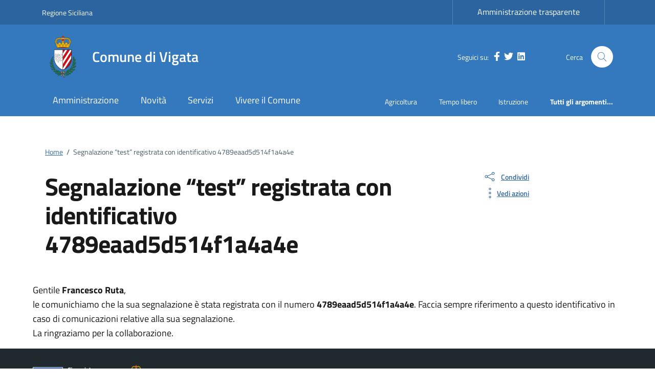

--- FILE ---
content_type: text/javascript
request_url: https://comune.vigata.pa.it/wp-content/themes/PAthema/assets/js/comuni.js?ver=6.9
body_size: 26613
content:
/******/ (function (modules) { // webpackBootstrap
/******/ 	// The module cache
/******/ 	var installedModules = {};
/******/
/******/ 	// The require function
/******/ 	function __webpack_require__(moduleId) {
/******/
/******/ 		// Check if module is in cache
/******/ 		if (installedModules[moduleId]) {
/******/ 			return installedModules[moduleId].exports;
      /******/
    }
/******/ 		// Create a new module (and put it into the cache)
/******/ 		var module = installedModules[moduleId] = {
/******/ 			i: moduleId,
/******/ 			l: false,
/******/ 			exports: {}
      /******/
    };
/******/
/******/ 		// Execute the module function
/******/ 		modules[moduleId].call(module.exports, module, module.exports, __webpack_require__);
/******/
/******/ 		// Flag the module as loaded
/******/ 		module.l = true;
/******/
/******/ 		// Return the exports of the module
/******/ 		return module.exports;
    /******/
  }
/******/
/******/
/******/ 	// expose the modules object (__webpack_modules__)
/******/ 	__webpack_require__.m = modules;
/******/
/******/ 	// expose the module cache
/******/ 	__webpack_require__.c = installedModules;
/******/
/******/ 	// define getter function for harmony exports
/******/ 	__webpack_require__.d = function (exports, name, getter) {
/******/ 		if (!__webpack_require__.o(exports, name)) {
/******/ 			Object.defineProperty(exports, name, { enumerable: true, get: getter });
      /******/
    }
    /******/
  };
/******/
/******/ 	// define __esModule on exports
/******/ 	__webpack_require__.r = function (exports) {
/******/ 		if (typeof Symbol !== 'undefined' && Symbol.toStringTag) {
/******/ 			Object.defineProperty(exports, Symbol.toStringTag, { value: 'Module' });
      /******/
    }
/******/ 		Object.defineProperty(exports, '__esModule', { value: true });
    /******/
  };
/******/
/******/ 	// create a fake namespace object
/******/ 	// mode & 1: value is a module id, require it
/******/ 	// mode & 2: merge all properties of value into the ns
/******/ 	// mode & 4: return value when already ns object
/******/ 	// mode & 8|1: behave like require
/******/ 	__webpack_require__.t = function (value, mode) {
/******/ 		if (mode & 1) value = __webpack_require__(value);
/******/ 		if (mode & 8) return value;
/******/ 		if ((mode & 4) && typeof value === 'object' && value && value.__esModule) return value;
/******/ 		var ns = Object.create(null);
/******/ 		__webpack_require__.r(ns);
/******/ 		Object.defineProperty(ns, 'default', { enumerable: true, value: value });
/******/ 		if (mode & 2 && typeof value != 'string') for (var key in value) __webpack_require__.d(ns, key, function (key) { return value[key]; }.bind(null, key));
/******/ 		return ns;
    /******/
  };
/******/
/******/ 	// getDefaultExport function for compatibility with non-harmony modules
/******/ 	__webpack_require__.n = function (module) {
/******/ 		var getter = module && module.__esModule ?
/******/ 			function getDefault() { return module['default']; } :
/******/ 			function getModuleExports() { return module; };
/******/ 		__webpack_require__.d(getter, 'a', getter);
/******/ 		return getter;
    /******/
  };
/******/
/******/ 	// Object.prototype.hasOwnProperty.call
/******/ 	__webpack_require__.o = function (object, property) { return Object.prototype.hasOwnProperty.call(object, property); };
/******/
/******/ 	// __webpack_public_path__
/******/ 	__webpack_require__.p = "";
/******/
/******/
/******/ 	// Load entry module and return exports
/******/ 	return __webpack_require__(__webpack_require__.s = 0);
  /******/
})
/************************************************************************/
/******/([
/* 0 */
/***/ (function (module, exports, __webpack_require__) {

    __webpack_require__(7);
    module.exports = __webpack_require__(6);


    /***/
  }),
  /* 1 */
  /***/ (function (module, exports) {

    /* eslint-disable */
    var wrapper = document.querySelector('#cmp-rating');
    var activeStep = 0;

    function initRatings() {
      console.log("INIT RATING");
      if (!wrapper) return;
      var stars = wrapper.querySelectorAll('.rating-star');
      var radios = wrapper.querySelectorAll('.rating input');
      var btnNext = wrapper.querySelector('.btn-next');
      var btnBack = wrapper.querySelector('.btn-back');

      stars.forEach(function (star) {
        star.addEventListener('click', function () {
          const star = document.querySelector('input[name="ratingA"]:checked')?.value || null;
          resetRadio(star);
        });
      });

      radios.forEach(function (radio) {
        radio.addEventListener('change', function () {
          /* changing the rating resets and restarts the flow */
          resetBlock();

          if (radio.checked) {
            openNextStep();
          }
        });
      });

      if (btnNext) {
        btnNext.addEventListener('click', function () {
          closePreviousStep();
          openNextStep();
        });
      }

      if (btnBack) {
        btnBack.addEventListener('click', function () {
          closePreviousStep();
          backToPrevious();
        });
      }
    }

    function openNextStep() {
      var formWrapper = wrapper.querySelector('.form-rating');
      formWrapper.classList.remove('d-none');
      var inputRadio = document.querySelector('[name="ratingA"]:checked');
      var currentFieldset = parseInt(inputRadio.value) > 3 ? document.querySelector('.fieldset-rating-one') : document.querySelector('.fieldset-rating-two');
      currentFieldset.classList.remove('d-none');
      var currentStepWrapper = wrapper.querySelector("[data-step=\"".concat(activeStep + 1, "\"]"));
      currentStepWrapper.classList.remove('d-none');
      currentStepWrapper.classList.add('active');
      var steps = wrapper.querySelectorAll('[data-step]');
      activeStep = activeStep + 1;

      if (activeStep == steps.length) {
        var cardRating = wrapper.querySelector('.cmp-rating__card-first');
        formWrapper.classList.add('d-none');
        cardRating.classList.add('d-none');
        var event = new Event('feedback-submit');
        document.dispatchEvent(event);
      }
    }

    function backToPrevious() {
      // var steps = wrapper.querySelectorAll('[data-step]');
      var formWrapper = wrapper.querySelector('.form-rating');
      formWrapper.classList.remove('d-none');
      activeStep = activeStep - 1;

      if (activeStep == 0) {
        formWrapper.classList.add('d-none');
        var cardRating = wrapper.querySelector('.cmp-rating__card-first');
        cardRating.classList.remove('d-none');
        resetFieldsets();
        document.querySelector('[name="ratingA"]:checked').checked = false;
      } else {
        var previousWrapper = wrapper.querySelector("[data-step=\"".concat(activeStep + 1, "\"]"));
        previousWrapper.classList.add('d-none');
        previousWrapper.classList.remove('active');
        var currentWrapper = wrapper.querySelector("[data-step=\"".concat(activeStep, "\"]"));
        currentWrapper.classList.remove('d-none');
        currentWrapper.classList.add('active');
      }
    }

    function resetRadio(prevstar) {
      const radiosP = document.querySelectorAll('input[name="rating1"]');
      radiosP.forEach(function(radio) {
        radio.setAttribute("checked", "checked");
        radio.removeAttribute("checked");
      });

      const radiosN = document.querySelectorAll('input[name="rating2"]');
      radiosN.forEach(function(radio) {
        radio.setAttribute("checked", "checked");
        radio.removeAttribute("checked");
      });
    }

    function resetBlock() {
      closePreviousStep();
      var formWrapper = wrapper.querySelector('.form-rating');
      formWrapper.classList.add('d-none');
      resetFieldsets();
      activeStep = 0;
    }

    function resetFieldsets() {
      var fieldset1 = wrapper.querySelector('.fieldset-rating-one');
      var fieldset2 = wrapper.querySelector('.fieldset-rating-two');
      fieldset1.classList.add('d-none');
      fieldset2.classList.add('d-none');
    }

    function closePreviousStep() {
      var stepWrapper = wrapper.querySelector('[data-step].active');

      if (stepWrapper) {
        stepWrapper.classList.add('d-none');
        stepWrapper.classList.remove('active');
      }
    }

    initRatings();

    /***/
  }),
  /* 2 */
  /***/ (function (module, exports) {

    /* eslint-disable */
    var toggleInput = document.querySelector("#toggle-toggle");
    var infoWrapper = document.querySelector(".infoWrapper");

    function startToggle() {
      if (!toggleInput) return;
      toggleInput.addEventListener('change', function () {
        infoWrapper.classList.toggle("d-none");
      });
    }

    startToggle();

    /***/
  }),
  /* 3 */
  /***/ (function (module, exports) {

    function _toConsumableArray(arr) { return _arrayWithoutHoles(arr) || _iterableToArray(arr) || _unsupportedIterableToArray(arr) || _nonIterableSpread(); }

    function _nonIterableSpread() { throw new TypeError("Invalid attempt to spread non-iterable instance.\nIn order to be iterable, non-array objects must have a [Symbol.iterator]() method."); }

    function _unsupportedIterableToArray(o, minLen) { if (!o) return; if (typeof o === "string") return _arrayLikeToArray(o, minLen); var n = Object.prototype.toString.call(o).slice(8, -1); if (n === "Object" && o.constructor) n = o.constructor.name; if (n === "Map" || n === "Set") return Array.from(o); if (n === "Arguments" || /^(?:Ui|I)nt(?:8|16|32)(?:Clamped)?Array$/.test(n)) return _arrayLikeToArray(o, minLen); }

    function _iterableToArray(iter) { if (typeof Symbol !== "undefined" && iter[Symbol.iterator] != null || iter["@@iterator"] != null) return Array.from(iter); }

    function _arrayWithoutHoles(arr) { if (Array.isArray(arr)) return _arrayLikeToArray(arr); }

    function _arrayLikeToArray(arr, len) { if (len == null || len > arr.length) len = arr.length; for (var i = 0, arr2 = new Array(len); i < len; i++) { arr2[i] = arr[i]; } return arr2; }

    /* eslint-disable */
    var cardsRadio = _toConsumableArray(document.querySelectorAll(".radio-card"));

    var inputsRadio = _toConsumableArray(document.querySelectorAll(".radio-input"));

    function borderCardRadio() {
      inputsRadio.forEach(function (inputRadio, indexInput) {
        inputRadio.addEventListener("change", function () {
          cardsRadio.forEach(function (cardRadio, indexCard) {
            if (indexInput == indexCard) cardRadio.classList.add("has-border-green"); else cardRadio.classList.remove("has-border-green");
          });
        });
      });
    }

    borderCardRadio();

    /***/
  }),
  /* 4 */
  /***/ (function (module, exports) {

    function _toConsumableArray(arr) { return _arrayWithoutHoles(arr) || _iterableToArray(arr) || _unsupportedIterableToArray(arr) || _nonIterableSpread(); }

    function _nonIterableSpread() { throw new TypeError("Invalid attempt to spread non-iterable instance.\nIn order to be iterable, non-array objects must have a [Symbol.iterator]() method."); }

    function _unsupportedIterableToArray(o, minLen) { if (!o) return; if (typeof o === "string") return _arrayLikeToArray(o, minLen); var n = Object.prototype.toString.call(o).slice(8, -1); if (n === "Object" && o.constructor) n = o.constructor.name; if (n === "Map" || n === "Set") return Array.from(o); if (n === "Arguments" || /^(?:Ui|I)nt(?:8|16|32)(?:Clamped)?Array$/.test(n)) return _arrayLikeToArray(o, minLen); }

    function _iterableToArray(iter) { if (typeof Symbol !== "undefined" && iter[Symbol.iterator] != null || iter["@@iterator"] != null) return Array.from(iter); }

    function _arrayWithoutHoles(arr) { if (Array.isArray(arr)) return _arrayLikeToArray(arr); }

    function _arrayLikeToArray(arr, len) { if (len == null || len > arr.length) len = arr.length; for (var i = 0, arr2 = new Array(len); i < len; i++) { arr2[i] = arr[i]; } return arr2; }

    /* eslint-disable */
    var cardsCheckbox = _toConsumableArray(document.querySelectorAll(".cmp-info-checkbox"));

    var inputsCheckbox = _toConsumableArray(document.querySelectorAll(".check-input"));

    function borderCardCheckbox() {
      inputsCheckbox.forEach(function (inputCheckbox, indexInput) {
        inputCheckbox.addEventListener("change", function () {
          cardsCheckbox.forEach(function (cardCheckbox, indexCard) {
            if (indexInput == indexCard) cardCheckbox.classList.toggle("has-border-green");
          });
        });
      });
    }

    borderCardCheckbox();

    /***/
  }),
  /* 5 */
  /***/ (function (module, exports) {

    /* eslint-disable */
    var formInputs = document.querySelectorAll('input[type="text"]');

    /*function initCleanInput() {
      if (!formInputs.length) return;
      formInputs.forEach(function (input) {
        input.addEventListener('input', function () {
          if (input.value.length > 0) {
            var cleanBtn = input.parentElement.querySelector('.clean-input');
    
            if (!cleanBtn) {
              input.insertAdjacentHTML('afterend', "\n<button type=\"button\" class=\"clean-input\" aria-label=\"Elimina testo di ricerca\">\n<svg class=\"icon\">\n<use xlink:href=\"../assets/svg/sprites.svg#it-close\"></use>\n</svg>\n</button>\n");
              var clean = input.parentElement.querySelector('.clean-input');
              var label = input.parentElement.querySelector('.cmp-input__label');
              clean.addEventListener('click', function () {
                input.value = '';
                clean.remove();
                label.classList.remove('active');
              });
            }
          } else {
            var _cleanBtn = input.parentElement.querySelector('.clean-input');
    
            _cleanBtn.remove();
          }
        });
      });
    }*/

    //initCleanInput();

    /***/
  }),
  /* 6 */
  /***/ (function (module, exports, __webpack_require__) {

    // extracted by mini-css-extract-plugin

    /***/
  }),
  /* 7 */
  /***/ (function (module, __webpack_exports__, __webpack_require__) {

    "use strict";
    // ESM COMPAT FLAG
    __webpack_require__.r(__webpack_exports__);

    // CONCATENATED MODULE: ../node_modules/@splidejs/splide/dist/js/splide.esm.js
    function _defineProperties(target, props) { for (var i = 0; i < props.length; i++) { var descriptor = props[i]; descriptor.enumerable = descriptor.enumerable || false; descriptor.configurable = true; if ("value" in descriptor) descriptor.writable = true; Object.defineProperty(target, descriptor.key, descriptor); } }

    function _createClass(Constructor, protoProps, staticProps) { if (protoProps) _defineProperties(Constructor.prototype, protoProps); if (staticProps) _defineProperties(Constructor, staticProps); Object.defineProperty(Constructor, "prototype", { writable: false }); return Constructor; }

    /*!
     * Splide.js
     * Version  : 4.0.7
     * License  : MIT
     * Copyright: 2022 Naotoshi Fujita
     */
    var MEDIA_PREFERS_REDUCED_MOTION = "(prefers-reduced-motion: reduce)";
    var CREATED = 1;
    var MOUNTED = 2;
    var IDLE = 3;
    var MOVING = 4;
    var SCROLLING = 5;
    var DRAGGING = 6;
    var DESTROYED = 7;
    var STATES = {
      CREATED: CREATED,
      MOUNTED: MOUNTED,
      IDLE: IDLE,
      MOVING: MOVING,
      SCROLLING: SCROLLING,
      DRAGGING: DRAGGING,
      DESTROYED: DESTROYED
    };

    function empty(array) {
      array.length = 0;
    }

    function slice(arrayLike, start, end) {
      return Array.prototype.slice.call(arrayLike, start, end);
    }

    function apply(func) {
      return func.bind.apply(func, [null].concat(slice(arguments, 1)));
    }

    var nextTick = setTimeout;

    var noop = function noop() { };

    function raf(func) {
      return requestAnimationFrame(func);
    }

    function typeOf(type, subject) {
      return typeof subject === type;
    }

    function isObject(subject) {
      return !isNull(subject) && typeOf("object", subject);
    }

    var isArray = Array.isArray;
    var isFunction = apply(typeOf, "function");
    var isString = apply(typeOf, "string");
    var isUndefined = apply(typeOf, "undefined");

    function isNull(subject) {
      return subject === null;
    }

    function isHTMLElement(subject) {
      return subject instanceof HTMLElement;
    }

    function toArray(value) {
      return isArray(value) ? value : [value];
    }

    function forEach(values, iteratee) {
      toArray(values).forEach(iteratee);
    }

    function includes(array, value) {
      return array.indexOf(value) > -1;
    }

    function push(array, items) {
      array.push.apply(array, toArray(items));
      return array;
    }

    function toggleClass(elm, classes, add) {
      if (elm) {
        forEach(classes, function (name) {
          if (name) {
            elm.classList[add ? "add" : "remove"](name);
          }
        });
      }
    }

    function addClass(elm, classes) {
      toggleClass(elm, isString(classes) ? classes.split(" ") : classes, true);
    }

    function append(parent, children) {
      forEach(children, parent.appendChild.bind(parent));
    }

    function before(nodes, ref) {
      forEach(nodes, function (node) {
        var parent = (ref || node).parentNode;

        if (parent) {
          parent.insertBefore(node, ref);
        }
      });
    }

    function matches(elm, selector) {
      return isHTMLElement(elm) && (elm["msMatchesSelector"] || elm.matches).call(elm, selector);
    }

    function children(parent, selector) {
      var children2 = parent ? slice(parent.children) : [];
      return selector ? children2.filter(function (child) {
        return matches(child, selector);
      }) : children2;
    }

    function child(parent, selector) {
      return selector ? children(parent, selector)[0] : parent.firstElementChild;
    }

    var ownKeys = Object.keys;

    function forOwn(object, iteratee, right) {
      if (object) {
        var keys = ownKeys(object);
        keys = right ? keys.reverse() : keys;

        for (var i = 0; i < keys.length; i++) {
          var key = keys[i];

          if (key !== "__proto__") {
            if (iteratee(object[key], key) === false) {
              break;
            }
          }
        }
      }

      return object;
    }

    function splide_esm_assign(object) {
      slice(arguments, 1).forEach(function (source) {
        forOwn(source, function (value, key) {
          object[key] = source[key];
        });
      });
      return object;
    }

    function merge(object) {
      slice(arguments, 1).forEach(function (source) {
        forOwn(source, function (value, key) {
          if (isArray(value)) {
            object[key] = value.slice();
          } else if (isObject(value)) {
            object[key] = merge({}, isObject(object[key]) ? object[key] : {}, value);
          } else {
            object[key] = value;
          }
        });
      });
      return object;
    }

    function omit(object, keys) {
      toArray(keys || ownKeys(object)).forEach(function (key) {
        delete object[key];
      });
    }

    function removeAttribute(elms, attrs) {
      forEach(elms, function (elm) {
        forEach(attrs, function (attr) {
          elm && elm.removeAttribute(attr);
        });
      });
    }

    function setAttribute(elms, attrs, value) {
      if (isObject(attrs)) {
        forOwn(attrs, function (value2, name) {
          setAttribute(elms, name, value2);
        });
      } else {
        forEach(elms, function (elm) {
          isNull(value) || value === "" ? removeAttribute(elm, attrs) : elm.setAttribute(attrs, String(value));
        });
      }
    }

    function create(tag, attrs, parent) {
      var elm = document.createElement(tag);

      if (attrs) {
        isString(attrs) ? addClass(elm, attrs) : setAttribute(elm, attrs);
      }

      parent && append(parent, elm);
      return elm;
    }

    function style(elm, prop, value) {
      if (isUndefined(value)) {
        return getComputedStyle(elm)[prop];
      }

      if (!isNull(value)) {
        elm.style[prop] = "" + value;
      }
    }

    function display(elm, display2) {
      style(elm, "display", display2);
    }

    function splide_esm_focus(elm) {
      elm["setActive"] && elm["setActive"]() || elm.focus({
        preventScroll: true
      });
    }

    function getAttribute(elm, attr) {
      return elm.getAttribute(attr);
    }

    function hasClass(elm, className) {
      return elm && elm.classList.contains(className);
    }

    function rect(target) {
      return target.getBoundingClientRect();
    }

    function remove(nodes) {
      forEach(nodes, function (node) {
        if (node && node.parentNode) {
          node.parentNode.removeChild(node);
        }
      });
    }

    function parseHtml(html) {
      return child(new DOMParser().parseFromString(html, "text/html").body);
    }

    function prevent(e, stopPropagation) {
      e.preventDefault();

      if (stopPropagation) {
        e.stopPropagation();
        e.stopImmediatePropagation();
      }
    }

    function query(parent, selector) {
      return parent && parent.querySelector(selector);
    }

    function queryAll(parent, selector) {
      return selector ? slice(parent.querySelectorAll(selector)) : [];
    }

    function removeClass(elm, classes) {
      toggleClass(elm, classes, false);
    }

    function timeOf(e) {
      return e.timeStamp;
    }

    function unit(value) {
      return isString(value) ? value : value ? value + "px" : "";
    }

    var PROJECT_CODE = "splide";
    var DATA_ATTRIBUTE = "data-" + PROJECT_CODE;

    function assert(condition, message) {
      if (!condition) {
        throw new Error("[" + PROJECT_CODE + "] " + (message || ""));
      }
    }

    var min = Math.min,
      max = Math.max,
      floor = Math.floor,
      ceil = Math.ceil,
      abs = Math.abs;

    function approximatelyEqual(x, y, epsilon) {
      return abs(x - y) < epsilon;
    }

    function between(number, minOrMax, maxOrMin, exclusive) {
      var minimum = min(minOrMax, maxOrMin);
      var maximum = max(minOrMax, maxOrMin);
      return exclusive ? minimum < number && number < maximum : minimum <= number && number <= maximum;
    }

    function clamp(number, x, y) {
      var minimum = min(x, y);
      var maximum = max(x, y);
      return min(max(minimum, number), maximum);
    }

    function sign(x) {
      return +(x > 0) - +(x < 0);
    }

    function camelToKebab(string) {
      return string.replace(/([a-z0-9])([A-Z])/g, "$1-$2").toLowerCase();
    }

    function format(string, replacements) {
      forEach(replacements, function (replacement) {
        string = string.replace("%s", "" + replacement);
      });
      return string;
    }

    function pad(number) {
      return number < 10 ? "0" + number : "" + number;
    }

    var ids = {};

    function uniqueId(prefix) {
      return "" + prefix + pad(ids[prefix] = (ids[prefix] || 0) + 1);
    }

    function EventBinder() {
      var listeners = [];

      function bind(targets, events, callback, options) {
        forEachEvent(targets, events, function (target, event, namespace) {
          var isEventTarget = ("addEventListener" in target);
          var remover = isEventTarget ? target.removeEventListener.bind(target, event, callback, options) : target["removeListener"].bind(target, callback);
          isEventTarget ? target.addEventListener(event, callback, options) : target["addListener"](callback);
          listeners.push([target, event, namespace, callback, remover]);
        });
      }

      function unbind(targets, events, callback) {
        forEachEvent(targets, events, function (target, event, namespace) {
          listeners = listeners.filter(function (listener) {
            if (listener[0] === target && listener[1] === event && listener[2] === namespace && (!callback || listener[3] === callback)) {
              listener[4]();
              return false;
            }

            return true;
          });
        });
      }

      function dispatch(target, type, detail) {
        var e;
        var bubbles = true;

        if (typeof CustomEvent === "function") {
          e = new CustomEvent(type, {
            bubbles: bubbles,
            detail: detail
          });
        } else {
          e = document.createEvent("CustomEvent");
          e.initCustomEvent(type, bubbles, false, detail);
        }

        target.dispatchEvent(e);
        return e;
      }

      function forEachEvent(targets, events, iteratee) {
        forEach(targets, function (target) {
          target && forEach(events, function (events2) {
            events2.split(" ").forEach(function (eventNS) {
              var fragment = eventNS.split(".");
              iteratee(target, fragment[0], fragment[1]);
            });
          });
        });
      }

      function destroy() {
        listeners.forEach(function (data) {
          data[4]();
        });
        empty(listeners);
      }

      return {
        bind: bind,
        unbind: unbind,
        dispatch: dispatch,
        destroy: destroy
      };
    }

    var EVENT_MOUNTED = "mounted";
    var EVENT_READY = "ready";
    var EVENT_MOVE = "move";
    var EVENT_MOVED = "moved";
    var EVENT_SHIFTED = "shifted";
    var EVENT_CLICK = "click";
    var EVENT_ACTIVE = "active";
    var EVENT_INACTIVE = "inactive";
    var EVENT_VISIBLE = "visible";
    var EVENT_HIDDEN = "hidden";
    var EVENT_SLIDE_KEYDOWN = "slide:keydown";
    var EVENT_REFRESH = "refresh";
    var EVENT_UPDATED = "updated";
    var EVENT_RESIZE = "resize";
    var EVENT_RESIZED = "resized";
    var EVENT_DRAG = "drag";
    var EVENT_DRAGGING = "dragging";
    var EVENT_DRAGGED = "dragged";
    var EVENT_SCROLL = "scroll";
    var EVENT_SCROLLED = "scrolled";
    var EVENT_DESTROY = "destroy";
    var EVENT_ARROWS_MOUNTED = "arrows:mounted";
    var EVENT_ARROWS_UPDATED = "arrows:updated";
    var EVENT_PAGINATION_MOUNTED = "pagination:mounted";
    var EVENT_PAGINATION_UPDATED = "pagination:updated";
    var EVENT_NAVIGATION_MOUNTED = "navigation:mounted";
    var EVENT_AUTOPLAY_PLAY = "autoplay:play";
    var EVENT_AUTOPLAY_PLAYING = "autoplay:playing";
    var EVENT_AUTOPLAY_PAUSE = "autoplay:pause";
    var EVENT_LAZYLOAD_LOADED = "lazyload:loaded";

    function EventInterface(Splide2) {
      var bus = Splide2 ? Splide2.event.bus : document.createDocumentFragment();
      var binder = EventBinder();

      function on(events, callback) {
        binder.bind(bus, toArray(events).join(" "), function (e) {
          callback.apply(callback, isArray(e.detail) ? e.detail : []);
        });
      }

      function emit(event) {
        binder.dispatch(bus, event, slice(arguments, 1));
      }

      if (Splide2) {
        Splide2.event.on(EVENT_DESTROY, binder.destroy);
      }

      return splide_esm_assign(binder, {
        bus: bus,
        on: on,
        off: apply(binder.unbind, bus),
        emit: emit
      });
    }

    function RequestInterval(interval, onInterval, onUpdate, limit) {
      var now = Date.now;
      var startTime;
      var rate = 0;
      var id;
      var paused = true;
      var count = 0;

      function update() {
        if (!paused) {
          rate = interval ? min((now() - startTime) / interval, 1) : 1;
          onUpdate && onUpdate(rate);

          if (rate >= 1) {
            onInterval();
            startTime = now();

            if (limit && ++count >= limit) {
              return pause();
            }
          }

          raf(update);
        }
      }

      function start(resume) {
        !resume && cancel();
        startTime = now() - (resume ? rate * interval : 0);
        paused = false;
        raf(update);
      }

      function pause() {
        paused = true;
      }

      function rewind() {
        startTime = now();
        rate = 0;

        if (onUpdate) {
          onUpdate(rate);
        }
      }

      function cancel() {
        id && cancelAnimationFrame(id);
        rate = 0;
        id = 0;
        paused = true;
      }

      function set(time) {
        interval = time;
      }

      function isPaused() {
        return paused;
      }

      return {
        start: start,
        rewind: rewind,
        pause: pause,
        cancel: cancel,
        set: set,
        isPaused: isPaused
      };
    }

    function State(initialState) {
      var state = initialState;

      function set(value) {
        state = value;
      }

      function is(states) {
        return includes(toArray(states), state);
      }

      return {
        set: set,
        is: is
      };
    }

    function Throttle(func, duration) {
      var interval;

      function throttled() {
        if (!interval) {
          interval = RequestInterval(duration || 0, function () {
            func();
            interval = null;
          }, null, 1);
          interval.start();
        }
      }

      return throttled;
    }

    function Media(Splide2, Components2, options) {
      var state = Splide2.state;
      var breakpoints = options.breakpoints || {};
      var reducedMotion = options.reducedMotion || {};
      var binder = EventBinder();
      var queries = [];

      function setup() {
        var isMin = options.mediaQuery === "min";
        ownKeys(breakpoints).sort(function (n, m) {
          return isMin ? +n - +m : +m - +n;
        }).forEach(function (key) {
          register(breakpoints[key], "(" + (isMin ? "min" : "max") + "-width:" + key + "px)");
        });
        register(reducedMotion, MEDIA_PREFERS_REDUCED_MOTION);
        update();
      }

      function destroy(completely) {
        if (completely) {
          binder.destroy();
        }
      }

      function register(options2, query) {
        var queryList = matchMedia(query);
        binder.bind(queryList, "change", update);
        queries.push([options2, queryList]);
      }

      function update() {
        var destroyed = state.is(DESTROYED);
        var direction = options.direction;
        var merged = queries.reduce(function (merged2, entry) {
          return merge(merged2, entry[1].matches ? entry[0] : {});
        }, {});
        omit(options);
        set(merged);

        if (options.destroy) {
          Splide2.destroy(options.destroy === "completely");
        } else if (destroyed) {
          destroy(true);
          Splide2.mount();
        } else {
          direction !== options.direction && Splide2.refresh();
        }
      }

      function reduce(enable) {
        if (matchMedia(MEDIA_PREFERS_REDUCED_MOTION).matches) {
          enable ? merge(options, reducedMotion) : omit(options, ownKeys(reducedMotion));
        }
      }

      function set(opts, user) {
        merge(options, opts);
        user && merge(Object.getPrototypeOf(options), opts);

        if (!state.is(CREATED)) {
          Splide2.emit(EVENT_UPDATED, options);
        }
      }

      return {
        setup: setup,
        destroy: destroy,
        reduce: reduce,
        set: set
      };
    }

    var ARROW = "Arrow";
    var ARROW_LEFT = ARROW + "Left";
    var ARROW_RIGHT = ARROW + "Right";
    var ARROW_UP = ARROW + "Up";
    var ARROW_DOWN = ARROW + "Down";
    var LTR = "ltr";
    var RTL = "rtl";
    var TTB = "ttb";
    var ORIENTATION_MAP = {
      width: ["height"],
      left: ["top", "right"],
      right: ["bottom", "left"],
      x: ["y"],
      X: ["Y"],
      Y: ["X"],
      ArrowLeft: [ARROW_UP, ARROW_RIGHT],
      ArrowRight: [ARROW_DOWN, ARROW_LEFT]
    };

    function Direction(Splide2, Components2, options) {
      function resolve(prop, axisOnly, direction) {
        direction = direction || options.direction;
        var index = direction === RTL && !axisOnly ? 1 : direction === TTB ? 0 : -1;
        return ORIENTATION_MAP[prop] && ORIENTATION_MAP[prop][index] || prop.replace(/width|left|right/i, function (match, offset) {
          var replacement = ORIENTATION_MAP[match.toLowerCase()][index] || match;
          return offset > 0 ? replacement.charAt(0).toUpperCase() + replacement.slice(1) : replacement;
        });
      }

      function orient(value) {
        return value * (options.direction === RTL ? 1 : -1);
      }

      return {
        resolve: resolve,
        orient: orient
      };
    }

    var ROLE = "role";
    var TAB_INDEX = "tabindex";
    var DISABLED = "disabled";
    var ARIA_PREFIX = "aria-";
    var ARIA_CONTROLS = ARIA_PREFIX + "controls";
    var ARIA_CURRENT = ARIA_PREFIX + "current";
    var ARIA_SELECTED = ARIA_PREFIX + "selected";
    var ARIA_LABEL = ARIA_PREFIX + "label";
    var ARIA_LABELLEDBY = ARIA_PREFIX + "labelledby";
    var ARIA_HIDDEN = ARIA_PREFIX + "hidden";
    var ARIA_ORIENTATION = ARIA_PREFIX + "orientation";
    var ARIA_ROLEDESCRIPTION = ARIA_PREFIX + "roledescription";
    var ARIA_LIVE = ARIA_PREFIX + "live";
    var ARIA_BUSY = ARIA_PREFIX + "busy";
    var ARIA_ATOMIC = ARIA_PREFIX + "atomic";
    var ALL_ATTRIBUTES = [ROLE, TAB_INDEX, DISABLED, ARIA_CONTROLS, ARIA_CURRENT, ARIA_LABEL, ARIA_LABELLEDBY, ARIA_HIDDEN, ARIA_ORIENTATION, ARIA_ROLEDESCRIPTION];
    var CLASS_ROOT = PROJECT_CODE;
    var CLASS_TRACK = PROJECT_CODE + "__track";
    var CLASS_LIST = PROJECT_CODE + "__list";
    var CLASS_SLIDE = PROJECT_CODE + "__slide";
    var CLASS_CLONE = CLASS_SLIDE + "--clone";
    var CLASS_CONTAINER = CLASS_SLIDE + "__container";
    var CLASS_ARROWS = PROJECT_CODE + "__arrows";
    var CLASS_ARROW = PROJECT_CODE + "__arrow";
    var CLASS_ARROW_PREV = CLASS_ARROW + "--prev";
    var CLASS_ARROW_NEXT = CLASS_ARROW + "--next";
    var CLASS_PAGINATION = PROJECT_CODE + "__pagination";
    var CLASS_PAGINATION_PAGE = CLASS_PAGINATION + "__page";
    var CLASS_PROGRESS = PROJECT_CODE + "__progress";
    var CLASS_PROGRESS_BAR = CLASS_PROGRESS + "__bar";
    var CLASS_TOGGLE = PROJECT_CODE + "__toggle";
    var CLASS_TOGGLE_PLAY = CLASS_TOGGLE + "__play";
    var CLASS_TOGGLE_PAUSE = CLASS_TOGGLE + "__pause";
    var CLASS_SPINNER = PROJECT_CODE + "__spinner";
    var CLASS_SR = PROJECT_CODE + "__sr";
    var CLASS_INITIALIZED = "is-initialized";
    var CLASS_ACTIVE = "is-active";
    var CLASS_PREV = "is-prev";
    var CLASS_NEXT = "is-next";
    var CLASS_VISIBLE = "is-visible";
    var CLASS_LOADING = "is-loading";
    var CLASS_FOCUS_IN = "is-focus-in";
    var STATUS_CLASSES = [CLASS_ACTIVE, CLASS_VISIBLE, CLASS_PREV, CLASS_NEXT, CLASS_LOADING, CLASS_FOCUS_IN];
    var CLASSES = {
      slide: CLASS_SLIDE,
      clone: CLASS_CLONE,
      arrows: CLASS_ARROWS,
      arrow: CLASS_ARROW,
      prev: CLASS_ARROW_PREV,
      next: CLASS_ARROW_NEXT,
      pagination: CLASS_PAGINATION,
      page: CLASS_PAGINATION_PAGE,
      spinner: CLASS_SPINNER
    };

    function closest(from, selector) {
      if (isFunction(from.closest)) {
        return from.closest(selector);
      }

      var elm = from;

      while (elm && elm.nodeType === 1) {
        if (matches(elm, selector)) {
          break;
        }

        elm = elm.parentElement;
      }

      return elm;
    }

    var FRICTION = 5;
    var LOG_INTERVAL = 200;
    var POINTER_DOWN_EVENTS = "touchstart mousedown";
    var POINTER_MOVE_EVENTS = "touchmove mousemove";
    var POINTER_UP_EVENTS = "touchend touchcancel mouseup click";

    function Elements(Splide2, Components2, options) {
      var _EventInterface = EventInterface(Splide2),
        on = _EventInterface.on,
        bind = _EventInterface.bind;

      var root = Splide2.root;
      var i18n = options.i18n;
      var elements = {};
      var slides = [];
      var rootClasses = [];
      var trackClasses = [];
      var track;
      var list;
      var isUsingKey;

      function setup() {
        collect();
        init();
        update();
      }

      function mount() {
        on(EVENT_REFRESH, destroy);
        on(EVENT_REFRESH, setup);
        on(EVENT_UPDATED, update);
        bind(document, POINTER_DOWN_EVENTS + " keydown", function (e) {
          isUsingKey = e.type === "keydown";
        }, {
          capture: true
        });
        bind(root, "focusin", function () {
          toggleClass(root, CLASS_FOCUS_IN, !!isUsingKey);
        });
      }

      function destroy(completely) {
        var attrs = ALL_ATTRIBUTES.concat("style");
        empty(slides);
        removeClass(root, rootClasses);
        removeClass(track, trackClasses);
        removeAttribute([track, list], attrs);
        removeAttribute(root, completely ? attrs : ["style", ARIA_ROLEDESCRIPTION]);
      }

      function update() {
        removeClass(root, rootClasses);
        removeClass(track, trackClasses);
        rootClasses = getClasses(CLASS_ROOT);
        trackClasses = getClasses(CLASS_TRACK);
        addClass(root, rootClasses);
        addClass(track, trackClasses);
        setAttribute(root, ARIA_LABEL, options.label);
        setAttribute(root, ARIA_LABELLEDBY, options.labelledby);
      }

      function collect() {
        track = find("." + CLASS_TRACK);
        list = child(track, "." + CLASS_LIST);
        assert(track && list, "A track/list element is missing.");
        push(slides, children(list, "." + CLASS_SLIDE + ":not(." + CLASS_CLONE + ")"));
        forOwn({
          arrows: CLASS_ARROWS,
          pagination: CLASS_PAGINATION,
          prev: CLASS_ARROW_PREV,
          next: CLASS_ARROW_NEXT,
          bar: CLASS_PROGRESS_BAR,
          toggle: CLASS_TOGGLE
        }, function (className, key) {
          elements[key] = find("." + className);
        });
        splide_esm_assign(elements, {
          root: root,
          track: track,
          list: list,
          slides: slides
        });
      }

      function init() {
        var id = root.id || uniqueId(PROJECT_CODE);
        var role = options.role;
        root.id = id;
        track.id = track.id || id + "-track";
        list.id = list.id || id + "-list";

        if (!getAttribute(root, ROLE) && root.tagName !== "SECTION" && role) {
          setAttribute(root, ROLE, role);
        }

        setAttribute(root, ARIA_ROLEDESCRIPTION, i18n.carousel);
        setAttribute(list, ROLE, "presentation");
      }

      function find(selector) {
        var elm = query(root, selector);
        return elm && closest(elm, "." + CLASS_ROOT) === root ? elm : void 0;
      }

      function getClasses(base) {
        return [base + "--" + options.type, base + "--" + options.direction, options.drag && base + "--draggable", options.isNavigation && base + "--nav", base === CLASS_ROOT && CLASS_ACTIVE];
      }

      return splide_esm_assign(elements, {
        setup: setup,
        mount: mount,
        destroy: destroy
      });
    }

    var SLIDE = "slide";
    var LOOP = "loop";
    var FADE = "fade";

    function Slide$1(Splide2, index, slideIndex, slide) {
      var event = EventInterface(Splide2);
      var on = event.on,
        emit = event.emit,
        bind = event.bind;
      var Components = Splide2.Components,
        root = Splide2.root,
        options = Splide2.options;
      var isNavigation = options.isNavigation,
        updateOnMove = options.updateOnMove,
        i18n = options.i18n,
        pagination = options.pagination,
        slideFocus = options.slideFocus;
      var resolve = Components.Direction.resolve;
      var styles = getAttribute(slide, "style");
      var label = getAttribute(slide, ARIA_LABEL);
      var isClone = slideIndex > -1;
      var container = child(slide, "." + CLASS_CONTAINER);
      var focusableNodes = queryAll(slide, options.focusableNodes || "");
      var destroyed;

      function mount() {
        if (!isClone) {
          slide.id = root.id + "-slide" + pad(index + 1);
          setAttribute(slide, ROLE, pagination ? "tabpanel" : "group");
          setAttribute(slide, ARIA_ROLEDESCRIPTION, i18n.slide);
          setAttribute(slide, ARIA_LABEL, label || format(i18n.slideLabel, [index + 1, Splide2.length]));
        }

        listen();
      }

      function listen() {
        bind(slide, "click", apply(emit, EVENT_CLICK, self));
        bind(slide, "keydown", apply(emit, EVENT_SLIDE_KEYDOWN, self));
        on([EVENT_MOVED, EVENT_SHIFTED, EVENT_SCROLLED], update);
        on(EVENT_NAVIGATION_MOUNTED, initNavigation);

        if (updateOnMove) {
          on(EVENT_MOVE, onMove);
        }
      }

      function destroy() {
        destroyed = true;
        event.destroy();
        removeClass(slide, STATUS_CLASSES);
        removeAttribute(slide, ALL_ATTRIBUTES);
        setAttribute(slide, "style", styles);
        setAttribute(slide, ARIA_LABEL, label || "");
      }

      function initNavigation() {
        var controls = Splide2.splides.map(function (target) {
          var Slide2 = target.splide.Components.Slides.getAt(index);
          return Slide2 ? Slide2.slide.id : "";
        }).join(" ");
        setAttribute(slide, ARIA_LABEL, format(i18n.slideX, (isClone ? slideIndex : index) + 1));
        setAttribute(slide, ARIA_CONTROLS, controls);
        setAttribute(slide, ROLE, slideFocus ? "button" : "");
        slideFocus && removeAttribute(slide, ARIA_ROLEDESCRIPTION);
      }

      function onMove() {
        if (!destroyed) {
          update();
        }
      }

      function update() {
        if (!destroyed) {
          var curr = Splide2.index;
          updateActivity();
          updateVisibility();
          toggleClass(slide, CLASS_PREV, index === curr - 1);
          toggleClass(slide, CLASS_NEXT, index === curr + 1);
        }
      }

      function updateActivity() {
        var active = isActive();

        if (active !== hasClass(slide, CLASS_ACTIVE)) {
          toggleClass(slide, CLASS_ACTIVE, active);
          setAttribute(slide, ARIA_CURRENT, isNavigation && active || "");
          emit(active ? EVENT_ACTIVE : EVENT_INACTIVE, self);
        }
      }

      function updateVisibility() {
        var visible = isVisible();
        var hidden = !visible && (!isActive() || isClone);

        if (!Splide2.state.is([MOVING, SCROLLING])) {
          setAttribute(slide, ARIA_HIDDEN, hidden || "");
        }

        setAttribute(focusableNodes, TAB_INDEX, hidden ? -1 : "");

        if (slideFocus) {
          setAttribute(slide, TAB_INDEX, hidden ? -1 : 0);
        }

        if (visible !== hasClass(slide, CLASS_VISIBLE)) {
          toggleClass(slide, CLASS_VISIBLE, visible);
          emit(visible ? EVENT_VISIBLE : EVENT_HIDDEN, self);
        }

        if (!visible && document.activeElement === slide) {
          var Slide2 = Components.Slides.getAt(Splide2.index);
          Slide2 && splide_esm_focus(Slide2.slide);
        }
      }

      function style$1(prop, value, useContainer) {
        style(useContainer && container || slide, prop, value);
      }

      function isActive() {
        var curr = Splide2.index;
        return curr === index || options.cloneStatus && curr === slideIndex;
      }

      function isVisible() {
        if (Splide2.is(FADE)) {
          return isActive();
        }

        var trackRect = rect(Components.Elements.track);
        var slideRect = rect(slide);
        var left = resolve("left", true);
        var right = resolve("right", true);
        return floor(trackRect[left]) <= ceil(slideRect[left]) && floor(slideRect[right]) <= ceil(trackRect[right]);
      }

      function isWithin(from, distance) {
        var diff = abs(from - index);

        if (!isClone && (options.rewind || Splide2.is(LOOP))) {
          diff = min(diff, Splide2.length - diff);
        }

        return diff <= distance;
      }

      var self = {
        index: index,
        slideIndex: slideIndex,
        slide: slide,
        container: container,
        isClone: isClone,
        mount: mount,
        destroy: destroy,
        update: update,
        style: style$1,
        isWithin: isWithin
      };
      return self;
    }

    function Slides(Splide2, Components2, options) {
      var _EventInterface2 = EventInterface(Splide2),
        on = _EventInterface2.on,
        emit = _EventInterface2.emit,
        bind = _EventInterface2.bind;

      var _Components2$Elements = Components2.Elements,
        slides = _Components2$Elements.slides,
        list = _Components2$Elements.list;
      var Slides2 = [];

      function mount() {
        init();
        on(EVENT_REFRESH, destroy);
        on(EVENT_REFRESH, init);
        on([EVENT_MOUNTED, EVENT_REFRESH], function () {
          Slides2.sort(function (Slide1, Slide2) {
            return Slide1.index - Slide2.index;
          });
        });
      }

      function init() {
        slides.forEach(function (slide, index) {
          register(slide, index, -1);
        });
      }

      function destroy() {
        forEach$1(function (Slide2) {
          Slide2.destroy();
        });
        empty(Slides2);
      }

      function update() {
        forEach$1(function (Slide2) {
          Slide2.update();
        });
      }

      function register(slide, index, slideIndex) {
        var object = Slide$1(Splide2, index, slideIndex, slide);
        object.mount();
        Slides2.push(object);
      }

      function get(excludeClones) {
        return excludeClones ? filter(function (Slide2) {
          return !Slide2.isClone;
        }) : Slides2;
      }

      function getIn(page) {
        var Controller = Components2.Controller;
        var index = Controller.toIndex(page);
        var max = Controller.hasFocus() ? 1 : options.perPage;
        return filter(function (Slide2) {
          return between(Slide2.index, index, index + max - 1);
        });
      }

      function getAt(index) {
        return filter(index)[0];
      }

      function add(items, index) {
        forEach(items, function (slide) {
          if (isString(slide)) {
            slide = parseHtml(slide);
          }

          if (isHTMLElement(slide)) {
            var ref = slides[index];
            ref ? before(slide, ref) : append(list, slide);
            addClass(slide, options.classes.slide);
            observeImages(slide, apply(emit, EVENT_RESIZE));
          }
        });
        emit(EVENT_REFRESH);
      }

      function remove$1(matcher) {
        remove(filter(matcher).map(function (Slide2) {
          return Slide2.slide;
        }));
        emit(EVENT_REFRESH);
      }

      function forEach$1(iteratee, excludeClones) {
        get(excludeClones).forEach(iteratee);
      }

      function filter(matcher) {
        return Slides2.filter(isFunction(matcher) ? matcher : function (Slide2) {
          return isString(matcher) ? matches(Slide2.slide, matcher) : includes(toArray(matcher), Slide2.index);
        });
      }

      function style(prop, value, useContainer) {
        forEach$1(function (Slide2) {
          Slide2.style(prop, value, useContainer);
        });
      }

      function observeImages(elm, callback) {
        var images = queryAll(elm, "img");
        var length = images.length;

        if (length) {
          images.forEach(function (img) {
            bind(img, "load error", function () {
              if (! --length) {
                callback();
              }
            });
          });
        } else {
          callback();
        }
      }

      function getLength(excludeClones) {
        return excludeClones ? slides.length : Slides2.length;
      }

      function isEnough() {
        return Slides2.length > options.perPage;
      }

      return {
        mount: mount,
        destroy: destroy,
        update: update,
        register: register,
        get: get,
        getIn: getIn,
        getAt: getAt,
        add: add,
        remove: remove$1,
        forEach: forEach$1,
        filter: filter,
        style: style,
        getLength: getLength,
        isEnough: isEnough
      };
    }

    function Layout(Splide2, Components2, options) {
      var _EventInterface3 = EventInterface(Splide2),
        on = _EventInterface3.on,
        bind = _EventInterface3.bind,
        emit = _EventInterface3.emit;

      var Slides = Components2.Slides;
      var resolve = Components2.Direction.resolve;
      var _Components2$Elements2 = Components2.Elements,
        root = _Components2$Elements2.root,
        track = _Components2$Elements2.track,
        list = _Components2$Elements2.list;
      var getAt = Slides.getAt,
        styleSlides = Slides.style;
      var vertical;
      var rootRect;

      function mount() {
        init();
        bind(window, "resize load", Throttle(apply(emit, EVENT_RESIZE)));
        on([EVENT_UPDATED, EVENT_REFRESH], init);
        on(EVENT_RESIZE, resize);
      }

      function init() {
        rootRect = null;
        vertical = options.direction === TTB;
        style(root, "maxWidth", unit(options.width));
        style(track, resolve("paddingLeft"), cssPadding(false));
        style(track, resolve("paddingRight"), cssPadding(true));
        resize();
      }

      function resize() {
        var newRect = rect(root);

        if (!rootRect || rootRect.width !== newRect.width || rootRect.height !== newRect.height) {
          style(track, "height", cssTrackHeight());
          styleSlides(resolve("marginRight"), unit(options.gap));
          styleSlides("width", cssSlideWidth());
          styleSlides("height", cssSlideHeight(), true);
          rootRect = newRect;
          emit(EVENT_RESIZED);
        }
      }

      function cssPadding(right) {
        var padding = options.padding;
        var prop = resolve(right ? "right" : "left");
        return padding && unit(padding[prop] || (isObject(padding) ? 0 : padding)) || "0px";
      }

      function cssTrackHeight() {
        var height = "";

        if (vertical) {
          height = cssHeight();
          assert(height, "height or heightRatio is missing.");
          height = "calc(" + height + " - " + cssPadding(false) + " - " + cssPadding(true) + ")";
        }

        return height;
      }

      function cssHeight() {
        return unit(options.height || rect(list).width * options.heightRatio);
      }

      function cssSlideWidth() {
        return options.autoWidth ? null : unit(options.fixedWidth) || (vertical ? "" : cssSlideSize());
      }

      function cssSlideHeight() {
        return unit(options.fixedHeight) || (vertical ? options.autoHeight ? null : cssSlideSize() : cssHeight());
      }

      function cssSlideSize() {
        var gap = unit(options.gap);
        return "calc((100%" + (gap && " + " + gap) + ")/" + (options.perPage || 1) + (gap && " - " + gap) + ")";
      }

      function listSize() {
        return rect(list)[resolve("width")];
      }

      function slideSize(index, withoutGap) {
        var Slide = getAt(index || 0);
        return Slide ? rect(Slide.slide)[resolve("width")] + (withoutGap ? 0 : getGap()) : 0;
      }

      function totalSize(index, withoutGap) {
        var Slide = getAt(index);

        if (Slide) {
          var right = rect(Slide.slide)[resolve("right")];
          var left = rect(list)[resolve("left")];
          return abs(right - left) + (withoutGap ? 0 : getGap());
        }

        return 0;
      }

      function sliderSize() {
        return totalSize(Splide2.length - 1, true) - totalSize(-1, true);
      }

      function getGap() {
        var Slide = getAt(0);
        return Slide && parseFloat(style(Slide.slide, resolve("marginRight"))) || 0;
      }

      function getPadding(right) {
        return parseFloat(style(track, resolve("padding" + (right ? "Right" : "Left")))) || 0;
      }

      return {
        mount: mount,
        listSize: listSize,
        slideSize: slideSize,
        sliderSize: sliderSize,
        totalSize: totalSize,
        getPadding: getPadding
      };
    }

    var MULTIPLIER = 2;

    function Clones(Splide2, Components2, options) {
      var _EventInterface4 = EventInterface(Splide2),
        on = _EventInterface4.on,
        emit = _EventInterface4.emit;

      var Elements = Components2.Elements,
        Slides = Components2.Slides;
      var resolve = Components2.Direction.resolve;
      var clones = [];
      var cloneCount;

      function mount() {
        init();
        on(EVENT_REFRESH, destroy);
        on(EVENT_REFRESH, init);
        on([EVENT_UPDATED, EVENT_RESIZE], observe);
      }

      function init() {
        if (cloneCount = computeCloneCount()) {
          generate(cloneCount);
          emit(EVENT_RESIZE);
        }
      }

      function destroy() {
        remove(clones);
        empty(clones);
      }

      function observe() {
        if (cloneCount < computeCloneCount()) {
          emit(EVENT_REFRESH);
        }
      }

      function generate(count) {
        var slides = Slides.get().slice();
        var length = slides.length;

        if (length) {
          while (slides.length < count) {
            push(slides, slides);
          }

          push(slides.slice(-count), slides.slice(0, count)).forEach(function (Slide, index) {
            var isHead = index < count;
            var clone = cloneDeep(Slide.slide, index);
            isHead ? before(clone, slides[0].slide) : append(Elements.list, clone);
            push(clones, clone);
            Slides.register(clone, index - count + (isHead ? 0 : length), Slide.index);
          });
        }
      }

      function cloneDeep(elm, index) {
        var clone = elm.cloneNode(true);
        addClass(clone, options.classes.clone);
        clone.id = Splide2.root.id + "-clone" + pad(index + 1);
        return clone;
      }

      function computeCloneCount() {
        var clones2 = options.clones;

        if (!Splide2.is(LOOP)) {
          clones2 = 0;
        } else if (!clones2) {
          var fixedSize = options[resolve("fixedWidth")] && Components2.Layout.slideSize(0);
          var fixedCount = fixedSize && ceil(rect(Elements.track)[resolve("width")] / fixedSize);
          clones2 = fixedCount || options[resolve("autoWidth")] && Splide2.length || options.perPage * MULTIPLIER;
        }

        return clones2;
      }

      return {
        mount: mount,
        destroy: destroy
      };
    }

    function Move(Splide2, Components2, options) {
      var _EventInterface5 = EventInterface(Splide2),
        on = _EventInterface5.on,
        emit = _EventInterface5.emit;

      var set = Splide2.state.set;
      var _Components2$Layout = Components2.Layout,
        slideSize = _Components2$Layout.slideSize,
        getPadding = _Components2$Layout.getPadding,
        totalSize = _Components2$Layout.totalSize,
        listSize = _Components2$Layout.listSize,
        sliderSize = _Components2$Layout.sliderSize;
      var _Components2$Directio = Components2.Direction,
        resolve = _Components2$Directio.resolve,
        orient = _Components2$Directio.orient;
      var _Components2$Elements3 = Components2.Elements,
        list = _Components2$Elements3.list,
        track = _Components2$Elements3.track;
      var Transition;

      function mount() {
        Transition = Components2.Transition;
        on([EVENT_MOUNTED, EVENT_RESIZED, EVENT_UPDATED, EVENT_REFRESH], reposition);
      }

      function reposition() {
        if (!Components2.Controller.isBusy()) {
          Components2.Scroll.cancel();
          jump(Splide2.index);
          Components2.Slides.update();
        }
      }

      function move(dest, index, prev, callback) {
        if (dest !== index && canShift(dest > prev)) {
          cancel();
          translate(shift(getPosition(), dest > prev), true);
        }

        set(MOVING);
        emit(EVENT_MOVE, index, prev, dest);
        Transition.start(index, function () {
          set(IDLE);
          emit(EVENT_MOVED, index, prev, dest);
          callback && callback();
        });
      }

      function jump(index) {
        translate(toPosition(index, true));
      }

      function translate(position, preventLoop) {
        if (!Splide2.is(FADE)) {
          var destination = preventLoop ? position : loop(position);
          style(list, "transform", "translate" + resolve("X") + "(" + destination + "px)");
          position !== destination && emit(EVENT_SHIFTED);
        }
      }

      function loop(position) {
        if (Splide2.is(LOOP)) {
          var index = toIndex(position);
          var exceededMax = index > Components2.Controller.getEnd();
          var exceededMin = index < 0;

          if (exceededMin || exceededMax) {
            position = shift(position, exceededMax);
          }
        }

        return position;
      }

      function shift(position, backwards) {
        var excess = position - getLimit(backwards);
        var size = sliderSize();
        position -= orient(size * (ceil(abs(excess) / size) || 1)) * (backwards ? 1 : -1);
        return position;
      }

      function cancel() {
        translate(getPosition());
        Transition.cancel();
      }

      function toIndex(position) {
        var Slides = Components2.Slides.get();
        var index = 0;
        var minDistance = Infinity;

        for (var i = 0; i < Slides.length; i++) {
          var slideIndex = Slides[i].index;
          var distance = abs(toPosition(slideIndex, true) - position);

          if (distance <= minDistance) {
            minDistance = distance;
            index = slideIndex;
          } else {
            break;
          }
        }

        return index;
      }

      function toPosition(index, trimming) {
        var position = orient(totalSize(index - 1) - offset(index));
        return trimming ? trim(position) : position;
      }

      function getPosition() {
        var left = resolve("left");
        return rect(list)[left] - rect(track)[left] + orient(getPadding(false));
      }

      function trim(position) {
        if (options.trimSpace && Splide2.is(SLIDE)) {
          position = clamp(position, 0, orient(sliderSize() - listSize()));
        }

        return position;
      }

      function offset(index) {
        var focus = options.focus;
        return focus === "center" ? (listSize() - slideSize(index, true)) / 2 : +focus * slideSize(index) || 0;
      }

      function getLimit(max) {
        return toPosition(max ? Components2.Controller.getEnd() : 0, !!options.trimSpace);
      }

      function canShift(backwards) {
        var shifted = orient(shift(getPosition(), backwards));
        return backwards ? shifted >= 0 : shifted <= list[resolve("scrollWidth")] - rect(track)[resolve("width")];
      }

      function exceededLimit(max, position) {
        position = isUndefined(position) ? getPosition() : position;
        var exceededMin = max !== true && orient(position) < orient(getLimit(false));
        var exceededMax = max !== false && orient(position) > orient(getLimit(true));
        return exceededMin || exceededMax;
      }

      return {
        mount: mount,
        move: move,
        jump: jump,
        translate: translate,
        shift: shift,
        cancel: cancel,
        toIndex: toIndex,
        toPosition: toPosition,
        getPosition: getPosition,
        getLimit: getLimit,
        exceededLimit: exceededLimit,
        reposition: reposition
      };
    }

    function Controller(Splide2, Components2, options) {
      var _EventInterface6 = EventInterface(Splide2),
        on = _EventInterface6.on;

      var Move = Components2.Move;
      var getPosition = Move.getPosition,
        getLimit = Move.getLimit,
        toPosition = Move.toPosition;
      var _Components2$Slides = Components2.Slides,
        isEnough = _Components2$Slides.isEnough,
        getLength = _Components2$Slides.getLength;
      var isLoop = Splide2.is(LOOP);
      var isSlide = Splide2.is(SLIDE);
      var getNext = apply(getAdjacent, false);
      var getPrev = apply(getAdjacent, true);
      var currIndex = options.start || 0;
      var prevIndex = currIndex;
      var slideCount;
      var perMove;
      var perPage;

      function mount() {
        init();
        on([EVENT_UPDATED, EVENT_REFRESH], init);
      }

      function init() {
        slideCount = getLength(true);
        perMove = options.perMove;
        perPage = options.perPage;
        var index = clamp(currIndex, 0, slideCount - 1);

        if (index !== currIndex) {
          currIndex = index;
          Move.reposition();
        }
      }

      function go(control, allowSameIndex, callback) {
        if (!isBusy()) {
          var dest = parse(control);
          var index = loop(dest);

          if (index > -1 && (allowSameIndex || index !== currIndex)) {
            setIndex(index);
            Move.move(dest, index, prevIndex, callback);
          }
        }
      }

      function scroll(destination, duration, snap, callback) {
        Components2.Scroll.scroll(destination, duration, snap, function () {
          setIndex(loop(Move.toIndex(getPosition())));
          callback && callback();
        });
      }

      function parse(control) {
        var index = currIndex;

        if (isString(control)) {
          var _ref = control.match(/([+\-<>])(\d+)?/) || [],
            indicator = _ref[1],
            number = _ref[2];

          if (indicator === "+" || indicator === "-") {
            index = computeDestIndex(currIndex + +("" + indicator + (+number || 1)), currIndex);
          } else if (indicator === ">") {
            index = number ? toIndex(+number) : getNext(true);
          } else if (indicator === "<") {
            index = getPrev(true);
          }
        } else {
          index = isLoop ? control : clamp(control, 0, getEnd());
        }

        return index;
      }

      function getAdjacent(prev, destination) {
        var number = perMove || (hasFocus() ? 1 : perPage);
        var dest = computeDestIndex(currIndex + number * (prev ? -1 : 1), currIndex, !(perMove || hasFocus()));

        if (dest === -1 && isSlide) {
          if (!approximatelyEqual(getPosition(), getLimit(!prev), 1)) {
            return prev ? 0 : getEnd();
          }
        }

        return destination ? dest : loop(dest);
      }

      function computeDestIndex(dest, from, snapPage) {
        if (isEnough()) {
          var end = getEnd();
          var index = computeMovableDestIndex(dest);

          if (index !== dest) {
            from = dest;
            dest = index;
            snapPage = false;
          }

          if (dest < 0 || dest > end) {
            if (!perMove && (between(0, dest, from, true) || between(end, from, dest, true))) {
              dest = toIndex(toPage(dest));
            } else {
              if (isLoop) {
                dest = snapPage ? dest < 0 ? -(slideCount % perPage || perPage) : slideCount : dest;
              } else if (options.rewind) {
                dest = dest < 0 ? end : 0;
              } else {
                dest = -1;
              }
            }
          } else {
            if (snapPage && dest !== from) {
              dest = toIndex(toPage(from) + (dest < from ? -1 : 1));
            }
          }
        } else {
          dest = -1;
        }

        return dest;
      }

      function computeMovableDestIndex(dest) {
        if (isSlide && options.trimSpace === "move" && dest !== currIndex) {
          var position = getPosition();

          while (position === toPosition(dest, true) && between(dest, 0, Splide2.length - 1, !options.rewind)) {
            dest < currIndex ? --dest : ++dest;
          }
        }

        return dest;
      }

      function loop(index) {
        return isLoop ? (index + slideCount) % slideCount || 0 : index;
      }

      function getEnd() {
        return max(slideCount - (hasFocus() || isLoop && perMove ? 1 : perPage), 0);
      }

      function toIndex(page) {
        return clamp(hasFocus() ? page : perPage * page, 0, getEnd());
      }

      function toPage(index) {
        return hasFocus() ? index : floor((index >= getEnd() ? slideCount - 1 : index) / perPage);
      }

      function toDest(destination) {
        var closest = Move.toIndex(destination);
        return isSlide ? clamp(closest, 0, getEnd()) : closest;
      }

      function setIndex(index) {
        if (index !== currIndex) {
          prevIndex = currIndex;
          currIndex = index;
        }
      }

      function getIndex(prev) {
        return prev ? prevIndex : currIndex;
      }

      function hasFocus() {
        return !isUndefined(options.focus) || options.isNavigation;
      }

      function isBusy() {
        return Splide2.state.is([MOVING, SCROLLING]) && !!options.waitForTransition;
      }

      return {
        mount: mount,
        go: go,
        scroll: scroll,
        getNext: getNext,
        getPrev: getPrev,
        getAdjacent: getAdjacent,
        getEnd: getEnd,
        setIndex: setIndex,
        getIndex: getIndex,
        toIndex: toIndex,
        toPage: toPage,
        toDest: toDest,
        hasFocus: hasFocus,
        isBusy: isBusy
      };
    }

    var XML_NAME_SPACE = "http://www.w3.org/2000/svg";
    var PATH = "m15.5 0.932-4.3 4.38 14.5 14.6-14.5 14.5 4.3 4.4 14.6-14.6 4.4-4.3-4.4-4.4-14.6-14.6z";
    var SIZE = 40;

    function Arrows(Splide2, Components2, options) {
      var event = EventInterface(Splide2);
      var on = event.on,
        bind = event.bind,
        emit = event.emit;
      var classes = options.classes,
        i18n = options.i18n;
      var Elements = Components2.Elements,
        Controller = Components2.Controller;
      var userArrows = Elements.arrows,
        track = Elements.track;
      var wrapper = userArrows;
      var prev = Elements.prev;
      var next = Elements.next;
      var created;
      var wrapperClasses;
      var arrows = {};

      function mount() {
        init();
        on(EVENT_UPDATED, remount);
      }

      function remount() {
        destroy();
        mount();
      }

      function init() {
        var enabled = options.arrows;

        if (enabled && !(prev && next)) {
          createArrows();
        }

        if (prev && next) {
          splide_esm_assign(arrows, {
            prev: prev,
            next: next
          });
          display(wrapper, enabled ? "" : "none");
          addClass(wrapper, wrapperClasses = CLASS_ARROWS + "--" + options.direction);

          if (enabled) {
            listen();
            update();
            setAttribute([prev, next], ARIA_CONTROLS, track.id);
            emit(EVENT_ARROWS_MOUNTED, prev, next);
          }
        }
      }

      function destroy() {
        event.destroy();
        removeClass(wrapper, wrapperClasses);

        if (created) {
          remove(userArrows ? [prev, next] : wrapper);
          prev = next = null;
        } else {
          removeAttribute([prev, next], ALL_ATTRIBUTES);
        }
      }

      function listen() {
        on([EVENT_MOVED, EVENT_REFRESH, EVENT_SCROLLED], update);
        bind(next, "click", apply(go, ">"));
        bind(prev, "click", apply(go, "<"));
      }

      function go(control) {
        Controller.go(control, true);
      }

      function createArrows() {
        wrapper = userArrows || create("div", classes.arrows);
        prev = createArrow(true);
        next = createArrow(false);
        created = true;
        append(wrapper, [prev, next]);
        !userArrows && before(wrapper, track);
      }

      function createArrow(prev2) {
        var arrow = "<button class=\"" + classes.arrow + " " + (prev2 ? classes.prev : classes.next) + "\" type=\"button\"><svg xmlns=\"" + XML_NAME_SPACE + "\" viewBox=\"0 0 " + SIZE + " " + SIZE + "\" width=\"" + SIZE + "\" height=\"" + SIZE + "\" focusable=\"false\"><path d=\"" + (options.arrowPath || PATH) + "\" />";
        return parseHtml(arrow);
      }

      function update() {
        var index = Splide2.index;
        var prevIndex = Controller.getPrev();
        var nextIndex = Controller.getNext();
        var prevLabel = prevIndex > -1 && index < prevIndex ? i18n.last : i18n.prev;
        var nextLabel = nextIndex > -1 && index > nextIndex ? i18n.first : i18n.next;
        prev.disabled = prevIndex < 0;
        next.disabled = nextIndex < 0;
        setAttribute(prev, ARIA_LABEL, prevLabel);
        setAttribute(next, ARIA_LABEL, nextLabel);
        emit(EVENT_ARROWS_UPDATED, prev, next, prevIndex, nextIndex);
      }

      return {
        arrows: arrows,
        mount: mount,
        destroy: destroy
      };
    }

    var INTERVAL_DATA_ATTRIBUTE = DATA_ATTRIBUTE + "-interval";

    function Autoplay(Splide2, Components2, options) {
      var _EventInterface7 = EventInterface(Splide2),
        on = _EventInterface7.on,
        bind = _EventInterface7.bind,
        emit = _EventInterface7.emit;

      var interval = RequestInterval(options.interval, Splide2.go.bind(Splide2, ">"), onAnimationFrame);
      var isPaused = interval.isPaused;
      var Elements = Components2.Elements,
        _Components2$Elements4 = Components2.Elements,
        root = _Components2$Elements4.root,
        toggle = _Components2$Elements4.toggle;
      var autoplay = options.autoplay;
      var hovered;
      var focused;
      var stopped = autoplay === "pause";

      function mount() {
        if (autoplay) {
          listen();
          toggle && setAttribute(toggle, ARIA_CONTROLS, Elements.track.id);
          stopped || play();
          update();
        }
      }

      function listen() {
        if (options.pauseOnHover) {
          bind(root, "mouseenter mouseleave", function (e) {
            hovered = e.type === "mouseenter";
            autoToggle();
          });
        }

        if (options.pauseOnFocus) {
          bind(root, "focusin focusout", function (e) {
            focused = e.type === "focusin";
            autoToggle();
          });
        }

        if (toggle) {
          bind(toggle, "click", function () {
            stopped ? play() : pause(true);
          });
        }

        on([EVENT_MOVE, EVENT_SCROLL, EVENT_REFRESH], interval.rewind);
        on(EVENT_MOVE, onMove);
      }

      function play() {
        if (isPaused() && Components2.Slides.isEnough()) {
          interval.start(!options.resetProgress);
          focused = hovered = stopped = false;
          update();
          emit(EVENT_AUTOPLAY_PLAY);
        }
      }

      function pause(stop) {
        if (stop === void 0) {
          stop = true;
        }

        stopped = !!stop;
        update();

        if (!isPaused()) {
          interval.pause();
          emit(EVENT_AUTOPLAY_PAUSE);
        }
      }

      function autoToggle() {
        if (!stopped) {
          hovered || focused ? pause(false) : play();
        }
      }

      function update() {
        if (toggle) {
          toggleClass(toggle, CLASS_ACTIVE, !stopped);
          setAttribute(toggle, ARIA_LABEL, options.i18n[stopped ? "play" : "pause"]);
        }
      }

      function onAnimationFrame(rate) {
        var bar = Elements.bar;
        bar && style(bar, "width", rate * 100 + "%");
        emit(EVENT_AUTOPLAY_PLAYING, rate);
      }

      function onMove(index) {
        var Slide = Components2.Slides.getAt(index);
        interval.set(Slide && +getAttribute(Slide.slide, INTERVAL_DATA_ATTRIBUTE) || options.interval);
      }

      return {
        mount: mount,
        destroy: interval.cancel,
        play: play,
        pause: pause,
        isPaused: isPaused
      };
    }

    function Cover(Splide2, Components2, options) {
      var _EventInterface8 = EventInterface(Splide2),
        on = _EventInterface8.on;

      function mount() {
        if (options.cover) {
          on(EVENT_LAZYLOAD_LOADED, apply(toggle, true));
          on([EVENT_MOUNTED, EVENT_UPDATED, EVENT_REFRESH], apply(cover, true));
        }
      }

      function cover(cover2) {
        Components2.Slides.forEach(function (Slide) {
          var img = child(Slide.container || Slide.slide, "img");

          if (img && img.src) {
            toggle(cover2, img, Slide);
          }
        });
      }

      function toggle(cover2, img, Slide) {
        Slide.style("background", cover2 ? "center/cover no-repeat url(\"" + img.src + "\")" : "", true);
        display(img, cover2 ? "none" : "");
      }

      return {
        mount: mount,
        destroy: apply(cover, false)
      };
    }

    var BOUNCE_DIFF_THRESHOLD = 10;
    var BOUNCE_DURATION = 600;
    var FRICTION_FACTOR = 0.6;
    var BASE_VELOCITY = 1.5;
    var MIN_DURATION = 800;

    function Scroll(Splide2, Components2, options) {
      var _EventInterface9 = EventInterface(Splide2),
        on = _EventInterface9.on,
        emit = _EventInterface9.emit;

      var set = Splide2.state.set;
      var Move = Components2.Move;
      var getPosition = Move.getPosition,
        getLimit = Move.getLimit,
        exceededLimit = Move.exceededLimit,
        translate = Move.translate;
      var interval;
      var callback;
      var friction = 1;

      function mount() {
        on(EVENT_MOVE, clear);
        on([EVENT_UPDATED, EVENT_REFRESH], cancel);
      }

      function scroll(destination, duration, snap, onScrolled, noConstrain) {
        var from = getPosition();
        clear();

        if (snap) {
          var size = Components2.Layout.sliderSize();
          var offset = sign(destination) * size * floor(abs(destination) / size) || 0;
          destination = Move.toPosition(Components2.Controller.toDest(destination % size)) + offset;
        }

        var noDistance = approximatelyEqual(from, destination, 1);
        friction = 1;
        duration = noDistance ? 0 : duration || max(abs(destination - from) / BASE_VELOCITY, MIN_DURATION);
        callback = onScrolled;
        interval = RequestInterval(duration, onEnd, apply(update, from, destination, noConstrain), 1);
        set(SCROLLING);
        emit(EVENT_SCROLL);
        interval.start();
      }

      function onEnd() {
        set(IDLE);
        callback && callback();
        emit(EVENT_SCROLLED);
      }

      function update(from, to, noConstrain, rate) {
        var position = getPosition();
        var target = from + (to - from) * easing(rate);
        var diff = (target - position) * friction;
        translate(position + diff);

        if (Splide2.is(SLIDE) && !noConstrain && exceededLimit()) {
          friction *= FRICTION_FACTOR;

          if (abs(diff) < BOUNCE_DIFF_THRESHOLD) {
            scroll(getLimit(exceededLimit(true)), BOUNCE_DURATION, false, callback, true);
          }
        }
      }

      function clear() {
        if (interval) {
          interval.cancel();
        }
      }

      function cancel() {
        if (interval && !interval.isPaused()) {
          clear();
          onEnd();
        }
      }

      function easing(t) {
        var easingFunc = options.easingFunc;
        return easingFunc ? easingFunc(t) : 1 - Math.pow(1 - t, 4);
      }

      return {
        mount: mount,
        destroy: clear,
        scroll: scroll,
        cancel: cancel
      };
    }

    var SCROLL_LISTENER_OPTIONS = {
      passive: false,
      capture: true
    };

    function Drag(Splide2, Components2, options) {
      var _EventInterface10 = EventInterface(Splide2),
        on = _EventInterface10.on,
        emit = _EventInterface10.emit,
        bind = _EventInterface10.bind,
        unbind = _EventInterface10.unbind;

      var state = Splide2.state;
      var Move = Components2.Move,
        Scroll = Components2.Scroll,
        Controller = Components2.Controller,
        track = Components2.Elements.track,
        reduce = Components2.Media.reduce;
      var _Components2$Directio2 = Components2.Direction,
        resolve = _Components2$Directio2.resolve,
        orient = _Components2$Directio2.orient;
      var getPosition = Move.getPosition,
        exceededLimit = Move.exceededLimit;
      var basePosition;
      var baseEvent;
      var prevBaseEvent;
      var isFree;
      var dragging;
      var exceeded = false;
      var clickPrevented;
      var disabled;
      var target;

      function mount() {
        bind(track, POINTER_MOVE_EVENTS, noop, SCROLL_LISTENER_OPTIONS);
        bind(track, POINTER_UP_EVENTS, noop, SCROLL_LISTENER_OPTIONS);
        bind(track, POINTER_DOWN_EVENTS, onPointerDown, SCROLL_LISTENER_OPTIONS);
        bind(track, "click", onClick, {
          capture: true
        });
        bind(track, "dragstart", prevent);
        on([EVENT_MOUNTED, EVENT_UPDATED], init);
      }

      function init() {
        var drag = options.drag;
        disable(!drag);
        isFree = drag === "free";
      }

      function onPointerDown(e) {
        clickPrevented = false;

        if (!disabled) {
          var isTouch = isTouchEvent(e);

          if (isDraggable(e.target) && (isTouch || !e.button)) {
            if (!Controller.isBusy()) {
              target = isTouch ? track : window;
              dragging = state.is([MOVING, SCROLLING]);
              prevBaseEvent = null;
              bind(target, POINTER_MOVE_EVENTS, onPointerMove, SCROLL_LISTENER_OPTIONS);
              bind(target, POINTER_UP_EVENTS, onPointerUp, SCROLL_LISTENER_OPTIONS);
              Move.cancel();
              Scroll.cancel();
              save(e);
            } else {
              prevent(e, true);
            }
          }
        }
      }

      function onPointerMove(e) {
        if (!state.is(DRAGGING)) {
          state.set(DRAGGING);
          emit(EVENT_DRAG);
        }

        if (e.cancelable) {
          if (dragging) {
            Move.translate(basePosition + constrain(diffCoord(e)));
            var expired = diffTime(e) > LOG_INTERVAL;
            var hasExceeded = exceeded !== (exceeded = exceededLimit());

            if (expired || hasExceeded) {
              save(e);
            }

            clickPrevented = true;
            emit(EVENT_DRAGGING);
            prevent(e);
          } else if (isSliderDirection(e)) {
            dragging = shouldStart(e);
            prevent(e);
          }
        }
      }

      function onPointerUp(e) {
        if (state.is(DRAGGING)) {
          state.set(IDLE);
          emit(EVENT_DRAGGED);
        }

        if (dragging) {
          move(e);
          prevent(e);
        }

        unbind(target, POINTER_MOVE_EVENTS, onPointerMove);
        unbind(target, POINTER_UP_EVENTS, onPointerUp);
        dragging = false;
      }

      function onClick(e) {
        if (!disabled && clickPrevented) {
          prevent(e, true);
        }
      }

      function save(e) {
        prevBaseEvent = baseEvent;
        baseEvent = e;
        basePosition = getPosition();
      }

      function move(e) {
        var velocity = computeVelocity(e);
        var destination = computeDestination(velocity);
        var rewind = options.rewind && options.rewindByDrag;
        reduce(false);

        if (isFree) {
          Controller.scroll(destination, 0, options.snap);
        } else if (Splide2.is(FADE)) {
          Controller.go(orient(sign(velocity)) < 0 ? rewind ? "<" : "-" : rewind ? ">" : "+");
        } else if (Splide2.is(SLIDE) && exceeded && rewind) {
          Controller.go(exceededLimit(true) ? ">" : "<");
        } else {
          Controller.go(Controller.toDest(destination), true);
        }

        reduce(true);
      }

      function shouldStart(e) {
        var thresholds = options.dragMinThreshold;
        var isObj = isObject(thresholds);
        var mouse = isObj && thresholds.mouse || 0;
        var touch = (isObj ? thresholds.touch : +thresholds) || 10;
        return abs(diffCoord(e)) > (isTouchEvent(e) ? touch : mouse);
      }

      function isSliderDirection(e) {
        return abs(diffCoord(e)) > abs(diffCoord(e, true));
      }

      function computeVelocity(e) {
        if (Splide2.is(LOOP) || !exceeded) {
          var time = diffTime(e);

          if (time && time < LOG_INTERVAL) {
            return diffCoord(e) / time;
          }
        }

        return 0;
      }

      function computeDestination(velocity) {
        return getPosition() + sign(velocity) * min(abs(velocity) * (options.flickPower || 600), isFree ? Infinity : Components2.Layout.listSize() * (options.flickMaxPages || 1));
      }

      function diffCoord(e, orthogonal) {
        return coordOf(e, orthogonal) - coordOf(getBaseEvent(e), orthogonal);
      }

      function diffTime(e) {
        return timeOf(e) - timeOf(getBaseEvent(e));
      }

      function getBaseEvent(e) {
        return baseEvent === e && prevBaseEvent || baseEvent;
      }

      function coordOf(e, orthogonal) {
        return (isTouchEvent(e) ? e.changedTouches[0] : e)["page" + resolve(orthogonal ? "Y" : "X")];
      }

      function constrain(diff) {
        return diff / (exceeded && Splide2.is(SLIDE) ? FRICTION : 1);
      }

      function isDraggable(target2) {
        var noDrag = options.noDrag;
        return !matches(target2, "." + CLASS_PAGINATION_PAGE + ", ." + CLASS_ARROW) && (!noDrag || !matches(target2, noDrag));
      }

      function isTouchEvent(e) {
        return typeof TouchEvent !== "undefined" && e instanceof TouchEvent;
      }

      function isDragging() {
        return dragging;
      }

      function disable(value) {
        disabled = value;
      }

      return {
        mount: mount,
        disable: disable,
        isDragging: isDragging
      };
    }

    var NORMALIZATION_MAP = {
      Spacebar: " ",
      Right: ARROW_RIGHT,
      Left: ARROW_LEFT,
      Up: ARROW_UP,
      Down: ARROW_DOWN
    };

    function normalizeKey(key) {
      key = isString(key) ? key : key.key;
      return NORMALIZATION_MAP[key] || key;
    }

    var KEYBOARD_EVENT = "keydown";

    function Keyboard(Splide2, Components2, options) {
      var _EventInterface11 = EventInterface(Splide2),
        on = _EventInterface11.on,
        bind = _EventInterface11.bind,
        unbind = _EventInterface11.unbind;

      var root = Splide2.root;
      var resolve = Components2.Direction.resolve;
      var target;
      var disabled;

      function mount() {
        init();
        on(EVENT_UPDATED, destroy);
        on(EVENT_UPDATED, init);
        on(EVENT_MOVE, onMove);
      }

      function init() {
        var keyboard = options.keyboard;

        if (keyboard) {
          target = keyboard === "global" ? window : root;
          bind(target, KEYBOARD_EVENT, onKeydown);
        }
      }

      function destroy() {
        unbind(target, KEYBOARD_EVENT);
      }

      function disable(value) {
        disabled = value;
      }

      function onMove() {
        var _disabled = disabled;
        disabled = true;
        nextTick(function () {
          disabled = _disabled;
        });
      }

      function onKeydown(e) {
        if (!disabled) {
          var key = normalizeKey(e);

          if (key === resolve(ARROW_LEFT)) {
            Splide2.go("<");
          } else if (key === resolve(ARROW_RIGHT)) {
            Splide2.go(">");
          }
        }
      }

      return {
        mount: mount,
        destroy: destroy,
        disable: disable
      };
    }

    var SRC_DATA_ATTRIBUTE = DATA_ATTRIBUTE + "-lazy";
    var SRCSET_DATA_ATTRIBUTE = SRC_DATA_ATTRIBUTE + "-srcset";
    var IMAGE_SELECTOR = "[" + SRC_DATA_ATTRIBUTE + "], [" + SRCSET_DATA_ATTRIBUTE + "]";

    function LazyLoad(Splide2, Components2, options) {
      var _EventInterface12 = EventInterface(Splide2),
        on = _EventInterface12.on,
        off = _EventInterface12.off,
        bind = _EventInterface12.bind,
        emit = _EventInterface12.emit;

      var isSequential = options.lazyLoad === "sequential";
      var events = [EVENT_MOUNTED, EVENT_REFRESH, EVENT_MOVED, EVENT_SCROLLED];
      var entries = [];

      function mount() {
        if (options.lazyLoad) {
          init();
          on(EVENT_REFRESH, init);
          isSequential || on(events, observe);
        }
      }

      function init() {
        empty(entries);
        Components2.Slides.forEach(function (Slide) {
          queryAll(Slide.slide, IMAGE_SELECTOR).forEach(function (img) {
            var src = getAttribute(img, SRC_DATA_ATTRIBUTE);
            var srcset = getAttribute(img, SRCSET_DATA_ATTRIBUTE);

            if (src !== img.src || srcset !== img.srcset) {
              var className = options.classes.spinner;
              var parent = img.parentElement;
              var spinner = child(parent, "." + className) || create("span", className, parent);
              entries.push([img, Slide, spinner]);
              img.src || display(img, "none");
            }
          });
        });
        isSequential && loadNext();
      }

      function observe() {
        entries = entries.filter(function (data) {
          var distance = options.perPage * ((options.preloadPages || 1) + 1) - 1;
          return data[1].isWithin(Splide2.index, distance) ? load(data) : true;
        });
        entries.length || off(events);
      }

      function load(data) {
        var img = data[0];
        addClass(data[1].slide, CLASS_LOADING);
        bind(img, "load error", apply(onLoad, data));
        setAttribute(img, "src", getAttribute(img, SRC_DATA_ATTRIBUTE));
        setAttribute(img, "srcset", getAttribute(img, SRCSET_DATA_ATTRIBUTE));
        removeAttribute(img, SRC_DATA_ATTRIBUTE);
        removeAttribute(img, SRCSET_DATA_ATTRIBUTE);
      }

      function onLoad(data, e) {
        var img = data[0],
          Slide = data[1];
        removeClass(Slide.slide, CLASS_LOADING);

        if (e.type !== "error") {
          remove(data[2]);
          display(img, "");
          emit(EVENT_LAZYLOAD_LOADED, img, Slide);
          emit(EVENT_RESIZE);
        }

        isSequential && loadNext();
      }

      function loadNext() {
        entries.length && load(entries.shift());
      }

      return {
        mount: mount,
        destroy: apply(empty, entries)
      };
    }

    function Pagination(Splide2, Components2, options) {
      var event = EventInterface(Splide2);
      var on = event.on,
        emit = event.emit,
        bind = event.bind;
      var Slides = Components2.Slides,
        Elements = Components2.Elements,
        Controller = Components2.Controller;
      var hasFocus = Controller.hasFocus,
        getIndex = Controller.getIndex,
        go = Controller.go;
      var resolve = Components2.Direction.resolve;
      var items = [];
      var list;
      var paginationClasses;

      function mount() {
        destroy();
        on([EVENT_UPDATED, EVENT_REFRESH], mount);

        if (options.pagination && Slides.isEnough()) {
          on([EVENT_MOVE, EVENT_SCROLL, EVENT_SCROLLED], update);
          createPagination();
          update();
          emit(EVENT_PAGINATION_MOUNTED, {
            list: list,
            items: items
          }, getAt(Splide2.index));
        }
      }

      function destroy() {
        if (list) {
          remove(Elements.pagination ? slice(list.children) : list);
          removeClass(list, paginationClasses);
          empty(items);
          list = null;
        }

        event.destroy();
      }

      function createPagination() {
        var length = Splide2.length;
        var classes = options.classes,
          i18n = options.i18n,
          perPage = options.perPage;
        var max = hasFocus() ? length : ceil(length / perPage);
        list = Elements.pagination || create("ul", classes.pagination, Elements.track.parentElement);
        addClass(list, paginationClasses = CLASS_PAGINATION + "--" + getDirection());
        setAttribute(list, ROLE, "tablist");
        setAttribute(list, ARIA_LABEL, i18n.select);
        setAttribute(list, ARIA_ORIENTATION, getDirection() === TTB ? "vertical" : "");

        for (var i = 0; i < max; i++) {
          var li = create("li", null, list);
          var button = create("button", {
            class: classes.page,
            type: "button"
          }, li);
          var controls = Slides.getIn(i).map(function (Slide) {
            return Slide.slide.id;
          });
          var text = !hasFocus() && perPage > 1 ? i18n.pageX : i18n.slideX;
          bind(button, "click", apply(onClick, i));

          if (options.paginationKeyboard) {
            bind(button, "keydown", apply(onKeydown, i));
          }

          setAttribute(li, ROLE, "presentation");
          setAttribute(button, ROLE, "tab");
          setAttribute(button, ARIA_CONTROLS, controls.join(" "));
          setAttribute(button, ARIA_LABEL, format(text, i + 1));
          setAttribute(button, TAB_INDEX, -1);
          items.push({
            li: li,
            button: button,
            page: i
          });
        }
      }

      function onClick(page) {
        go(">" + page, true);
      }

      function onKeydown(page, e) {
        var length = items.length;
        var key = normalizeKey(e);
        var dir = getDirection();
        var nextPage = -1;

        if (key === resolve(ARROW_RIGHT, false, dir)) {
          nextPage = ++page % length;
        } else if (key === resolve(ARROW_LEFT, false, dir)) {
          nextPage = (--page + length) % length;
        } else if (key === "Home") {
          nextPage = 0;
        } else if (key === "End") {
          nextPage = length - 1;
        }

        var item = items[nextPage];

        if (item) {
          splide_esm_focus(item.button);
          go(">" + nextPage);
          prevent(e, true);
        }
      }

      function getDirection() {
        return options.paginationDirection || options.direction;
      }

      function getAt(index) {
        return items[Controller.toPage(index)];
      }

      function update() {
        var prev = getAt(getIndex(true));
        var curr = getAt(getIndex());

        if (prev) {
          var button = prev.button;
          removeClass(button, CLASS_ACTIVE);
          removeAttribute(button, ARIA_SELECTED);
          setAttribute(button, TAB_INDEX, -1);
        }

        if (curr) {
          var _button = curr.button;
          addClass(_button, CLASS_ACTIVE);
          setAttribute(_button, ARIA_SELECTED, true);
          setAttribute(_button, TAB_INDEX, "");
        }

        emit(EVENT_PAGINATION_UPDATED, {
          list: list,
          items: items
        }, prev, curr);
      }

      return {
        items: items,
        mount: mount,
        destroy: destroy,
        getAt: getAt,
        update: update
      };
    }

    var TRIGGER_KEYS = [" ", "Enter"];

    function Sync(Splide2, Components2, options) {
      var isNavigation = options.isNavigation,
        slideFocus = options.slideFocus;
      var events = [];

      function setup() {
        Splide2.options = {
          slideFocus: isUndefined(slideFocus) ? isNavigation : slideFocus
        };
      }

      function mount() {
        Splide2.splides.forEach(function (target) {
          if (!target.isParent) {
            sync(Splide2, target.splide);
            sync(target.splide, Splide2);
          }
        });

        if (isNavigation) {
          navigate();
        }
      }

      function destroy() {
        events.forEach(function (event) {
          event.destroy();
        });
        empty(events);
      }

      function remount() {
        destroy();
        mount();
      }

      function sync(splide, target) {
        var event = EventInterface(splide);
        event.on(EVENT_MOVE, function (index, prev, dest) {
          target.go(target.is(LOOP) ? dest : index);
        });
        events.push(event);
      }

      function navigate() {
        var event = EventInterface(Splide2);
        var on = event.on;
        on(EVENT_CLICK, onClick);
        on(EVENT_SLIDE_KEYDOWN, onKeydown);
        on([EVENT_MOUNTED, EVENT_UPDATED], update);
        events.push(event);
        event.emit(EVENT_NAVIGATION_MOUNTED, Splide2.splides);
      }

      function update() {
        setAttribute(Components2.Elements.list, ARIA_ORIENTATION, options.direction === TTB ? "vertical" : "");
      }

      function onClick(Slide) {
        Splide2.go(Slide.index);
      }

      function onKeydown(Slide, e) {
        if (includes(TRIGGER_KEYS, normalizeKey(e))) {
          onClick(Slide);
          prevent(e);
        }
      }

      return {
        setup: setup,
        mount: mount,
        destroy: destroy,
        remount: remount
      };
    }

    function Wheel(Splide2, Components2, options) {
      var _EventInterface13 = EventInterface(Splide2),
        bind = _EventInterface13.bind;

      var lastTime = 0;

      function mount() {
        if (options.wheel) {
          bind(Components2.Elements.track, "wheel", onWheel, SCROLL_LISTENER_OPTIONS);
        }
      }

      function onWheel(e) {
        if (e.cancelable) {
          var deltaY = e.deltaY;
          var backwards = deltaY < 0;
          var timeStamp = timeOf(e);

          var _min = options.wheelMinThreshold || 0;

          var sleep = options.wheelSleep || 0;

          if (abs(deltaY) > _min && timeStamp - lastTime > sleep) {
            Splide2.go(backwards ? "<" : ">");
            lastTime = timeStamp;
          }

          shouldPrevent(backwards) && prevent(e);
        }
      }

      function shouldPrevent(backwards) {
        return !options.releaseWheel || Splide2.state.is(MOVING) || Components2.Controller.getAdjacent(backwards) !== -1;
      }

      return {
        mount: mount
      };
    }

    var SR_REMOVAL_DELAY = 90;

    function Live(Splide2, Components2, options) {
      var _EventInterface14 = EventInterface(Splide2),
        on = _EventInterface14.on;

      var track = Components2.Elements.track;
      var enabled = options.live && !options.isNavigation;
      var sr = create("span", CLASS_SR);
      var interval = RequestInterval(SR_REMOVAL_DELAY, apply(toggle, false));

      function mount() {
        if (enabled) {
          disable(!Components2.Autoplay.isPaused());
          setAttribute(track, ARIA_ATOMIC, true);
          sr.textContent = "\u2026";
          on(EVENT_AUTOPLAY_PLAY, apply(disable, true));
          on(EVENT_AUTOPLAY_PAUSE, apply(disable, false));
          on([EVENT_MOVED, EVENT_SCROLLED], apply(toggle, true));
        }
      }

      function toggle(active) {
        setAttribute(track, ARIA_BUSY, active);

        if (active) {
          append(track, sr);
          interval.start();
        } else {
          remove(sr);
        }
      }

      function destroy() {
        removeAttribute(track, [ARIA_LIVE, ARIA_ATOMIC, ARIA_BUSY]);
        remove(sr);
      }

      function disable(disabled) {
        if (enabled) {
          setAttribute(track, ARIA_LIVE, disabled ? "off" : "polite");
        }
      }

      return {
        mount: mount,
        disable: disable,
        destroy: destroy
      };
    }

    var ComponentConstructors = /*#__PURE__*/Object.freeze({
      __proto__: null,
      Media: Media,
      Direction: Direction,
      Elements: Elements,
      Slides: Slides,
      Layout: Layout,
      Clones: Clones,
      Move: Move,
      Controller: Controller,
      Arrows: Arrows,
      Autoplay: Autoplay,
      Cover: Cover,
      Scroll: Scroll,
      Drag: Drag,
      Keyboard: Keyboard,
      LazyLoad: LazyLoad,
      Pagination: Pagination,
      Sync: Sync,
      Wheel: Wheel,
      Live: Live
    });
    var I18N = {
      prev: "Previous slide",
      next: "Next slide",
      first: "Go to first slide",
      last: "Go to last slide",
      slideX: "Go to slide %s",
      pageX: "Go to page %s",
      play: "Start autoplay",
      pause: "Pause autoplay",
      carousel: "carousel",
      slide: "slide",
      select: "Select a slide to show",
      slideLabel: "%s of %s"
    };
    var DEFAULTS = {
      type: "slide",
      role: "region",
      speed: 400,
      perPage: 1,
      cloneStatus: true,
      arrows: true,
      pagination: true,
      paginationKeyboard: true,
      interval: 5e3,
      pauseOnHover: true,
      pauseOnFocus: true,
      resetProgress: true,
      easing: "cubic-bezier(0.25, 1, 0.5, 1)",
      drag: true,
      direction: "ltr",
      trimSpace: true,
      focusableNodes: "a, button, textarea, input, select, iframe",
      live: true,
      classes: CLASSES,
      i18n: I18N,
      reducedMotion: {
        speed: 0,
        rewindSpeed: 0,
        autoplay: "pause"
      }
    };

    function Fade(Splide2, Components2, options) {
      var _EventInterface15 = EventInterface(Splide2),
        on = _EventInterface15.on;

      function mount() {
        on([EVENT_MOUNTED, EVENT_REFRESH], function () {
          nextTick(function () {
            Components2.Slides.style("transition", "opacity " + options.speed + "ms " + options.easing);
          });
        });
      }

      function start(index, done) {
        var track = Components2.Elements.track;
        style(track, "height", unit(rect(track).height));
        nextTick(function () {
          done();
          style(track, "height", "");
        });
      }

      return {
        mount: mount,
        start: start,
        cancel: noop
      };
    }

    function Slide(Splide2, Components2, options) {
      var _EventInterface16 = EventInterface(Splide2),
        bind = _EventInterface16.bind;

      var Move = Components2.Move,
        Controller = Components2.Controller,
        Scroll = Components2.Scroll;
      var list = Components2.Elements.list;
      var transition = apply(style, list, "transition");
      var endCallback;

      function mount() {
        bind(list, "transitionend", function (e) {
          if (e.target === list && endCallback) {
            cancel();
            endCallback();
          }
        });
      }

      function start(index, done) {
        var destination = Move.toPosition(index, true);
        var position = Move.getPosition();
        var speed = getSpeed(index);

        if (abs(destination - position) >= 1 && speed >= 1) {
          if (options.useScroll) {
            Scroll.scroll(destination, speed, false, done);
          } else {
            transition("transform " + speed + "ms " + options.easing);
            Move.translate(destination, true);
            endCallback = done;
          }
        } else {
          Move.jump(index);
          done();
        }
      }

      function cancel() {
        transition("");
        Scroll.cancel();
      }

      function getSpeed(index) {
        var rewindSpeed = options.rewindSpeed;

        if (Splide2.is(SLIDE) && rewindSpeed) {
          var prev = Controller.getIndex(true);
          var end = Controller.getEnd();

          if (prev === 0 && index >= end || prev >= end && index === 0) {
            return rewindSpeed;
          }
        }

        return options.speed;
      }

      return {
        mount: mount,
        start: start,
        cancel: cancel
      };
    }

    var _Splide = /*#__PURE__*/function () {
      function _Splide(target, options) {
        this.event = EventInterface();
        this.Components = {};
        this.state = State(CREATED);
        this.splides = [];
        this._o = {};
        this._E = {};
        var root = isString(target) ? query(document, target) : target;
        assert(root, root + " is invalid.");
        this.root = root;
        options = merge({
          label: getAttribute(root, ARIA_LABEL) || "",
          labelledby: getAttribute(root, ARIA_LABELLEDBY) || ""
        }, DEFAULTS, _Splide.defaults, options || {});

        try {
          merge(options, JSON.parse(getAttribute(root, DATA_ATTRIBUTE)));
        } catch (e) {
          assert(false, "Invalid JSON");
        }

        this._o = Object.create(merge({}, options));
      }

      var _proto = _Splide.prototype;

      _proto.mount = function mount(Extensions, Transition) {
        var _this = this;

        var state = this.state,
          Components2 = this.Components;
        assert(state.is([CREATED, DESTROYED]), "Already mounted!");
        state.set(CREATED);
        this._C = Components2;
        this._T = Transition || this._T || (this.is(FADE) ? Fade : Slide);
        this._E = Extensions || this._E;
        var Constructors = splide_esm_assign({}, ComponentConstructors, this._E, {
          Transition: this._T
        });
        forOwn(Constructors, function (Component, key) {
          var component = Component(_this, Components2, _this._o);
          Components2[key] = component;
          component.setup && component.setup();
        });
        forOwn(Components2, function (component) {
          component.mount && component.mount();
        });
        this.emit(EVENT_MOUNTED);
        addClass(this.root, CLASS_INITIALIZED);
        state.set(IDLE);
        this.emit(EVENT_READY);
        return this;
      };

      _proto.sync = function sync(splide) {
        this.splides.push({
          splide: splide
        });
        splide.splides.push({
          splide: this,
          isParent: true
        });

        if (this.state.is(IDLE)) {
          this._C.Sync.remount();

          splide.Components.Sync.remount();
        }

        return this;
      };

      _proto.go = function go(control) {
        this._C.Controller.go(control);

        return this;
      };

      _proto.on = function on(events, callback) {
        this.event.on(events, callback);
        return this;
      };

      _proto.off = function off(events) {
        this.event.off(events);
        return this;
      };

      _proto.emit = function emit(event) {
        var _this$event;

        (_this$event = this.event).emit.apply(_this$event, [event].concat(slice(arguments, 1)));

        return this;
      };

      _proto.add = function add(slides, index) {
        this._C.Slides.add(slides, index);

        return this;
      };

      _proto.remove = function remove(matcher) {
        this._C.Slides.remove(matcher);

        return this;
      };

      _proto.is = function is(type) {
        return this._o.type === type;
      };

      _proto.refresh = function refresh() {
        this.emit(EVENT_REFRESH);
        return this;
      };

      _proto.destroy = function destroy(completely) {
        if (completely === void 0) {
          completely = true;
        }

        var event = this.event,
          state = this.state;

        if (state.is(CREATED)) {
          EventInterface(this).on(EVENT_READY, this.destroy.bind(this, completely));
        } else {
          forOwn(this._C, function (component) {
            component.destroy && component.destroy(completely);
          }, true);
          event.emit(EVENT_DESTROY);
          event.destroy();
          completely && empty(this.splides);
          state.set(DESTROYED);
        }

        return this;
      };

      _createClass(_Splide, [{
        key: "options",
        get: function get() {
          return this._o;
        },
        set: function set(options) {
          this._C.Media.set(options, true);
        }
      }, {
        key: "length",
        get: function get() {
          return this._C.Slides.getLength(true);
        }
      }, {
        key: "index",
        get: function get() {
          return this._C.Controller.getIndex();
        }
      }]);

      return _Splide;
    }();

    var Splide = _Splide;
    Splide.defaults = {};
    Splide.STATES = STATES;
    var CLASS_RENDERED = "is-rendered";
    var RENDERER_DEFAULT_CONFIG = {
      listTag: "ul",
      slideTag: "li"
    };

    var Style = /*#__PURE__*/function () {
      function Style(id, options) {
        this.styles = {};
        this.id = id;
        this.options = options;
      }

      var _proto2 = Style.prototype;

      _proto2.rule = function rule(selector, prop, value, breakpoint) {
        breakpoint = breakpoint || "default";
        var selectors = this.styles[breakpoint] = this.styles[breakpoint] || {};
        var styles = selectors[selector] = selectors[selector] || {};
        styles[prop] = value;
      };

      _proto2.build = function build() {
        var _this2 = this;

        var css = "";

        if (this.styles.default) {
          css += this.buildSelectors(this.styles.default);
        }

        Object.keys(this.styles).sort(function (n, m) {
          return _this2.options.mediaQuery === "min" ? +n - +m : +m - +n;
        }).forEach(function (breakpoint) {
          if (breakpoint !== "default") {
            css += "@media screen and (max-width: " + breakpoint + "px) {";
            css += _this2.buildSelectors(_this2.styles[breakpoint]);
            css += "}";
          }
        });
        return css;
      };

      _proto2.buildSelectors = function buildSelectors(selectors) {
        var _this3 = this;

        var css = "";
        forOwn(selectors, function (styles, selector) {
          selector = ("#" + _this3.id + " " + selector).trim();
          css += selector + " {";
          forOwn(styles, function (value, prop) {
            if (value || value === 0) {
              css += prop + ": " + value + ";";
            }
          });
          css += "}";
        });
        return css;
      };

      return Style;
    }();

    var SplideRenderer = /*#__PURE__*/function () {
      function SplideRenderer(contents, options, config, defaults) {
        this.slides = [];
        this.options = {};
        this.breakpoints = [];
        merge(DEFAULTS, defaults || {});
        merge(merge(this.options, DEFAULTS), options || {});
        this.contents = contents;
        this.config = splide_esm_assign({}, RENDERER_DEFAULT_CONFIG, config || {});
        this.id = this.config.id || uniqueId("splide");
        this.Style = new Style(this.id, this.options);
        this.Direction = Direction(null, null, this.options);
        assert(this.contents.length, "Provide at least 1 content.");
        this.init();
      }

      SplideRenderer.clean = function clean(splide) {
        var _EventInterface17 = EventInterface(splide),
          on = _EventInterface17.on;

        var root = splide.root;
        var clones = queryAll(root, "." + CLASS_CLONE);
        on(EVENT_MOUNTED, function () {
          remove(child(root, "style"));
        });
        remove(clones);
      };

      var _proto3 = SplideRenderer.prototype;

      _proto3.init = function init() {
        this.parseBreakpoints();
        this.initSlides();
        this.registerRootStyles();
        this.registerTrackStyles();
        this.registerSlideStyles();
        this.registerListStyles();
      };

      _proto3.initSlides = function initSlides() {
        var _this4 = this;

        push(this.slides, this.contents.map(function (content, index) {
          content = isString(content) ? {
            html: content
          } : content;
          content.styles = content.styles || {};
          content.attrs = content.attrs || {};

          _this4.cover(content);

          var classes = _this4.options.classes.slide + " " + (index === 0 ? CLASS_ACTIVE : "");
          splide_esm_assign(content.attrs, {
            class: (classes + " " + (content.attrs.class || "")).trim(),
            style: _this4.buildStyles(content.styles)
          });
          return content;
        }));

        if (this.isLoop()) {
          this.generateClones(this.slides);
        }
      };

      _proto3.registerRootStyles = function registerRootStyles() {
        var _this5 = this;

        this.breakpoints.forEach(function (_ref2) {
          var width = _ref2[0],
            options = _ref2[1];

          _this5.Style.rule(" ", "max-width", unit(options.width), width);
        });
      };

      _proto3.registerTrackStyles = function registerTrackStyles() {
        var _this6 = this;

        var Style2 = this.Style;
        var selector = "." + CLASS_TRACK;
        this.breakpoints.forEach(function (_ref3) {
          var width = _ref3[0],
            options = _ref3[1];
          Style2.rule(selector, _this6.resolve("paddingLeft"), _this6.cssPadding(options, false), width);
          Style2.rule(selector, _this6.resolve("paddingRight"), _this6.cssPadding(options, true), width);
          Style2.rule(selector, "height", _this6.cssTrackHeight(options), width);
        });
      };

      _proto3.registerListStyles = function registerListStyles() {
        var _this7 = this;

        var Style2 = this.Style;
        var selector = "." + CLASS_LIST;
        this.breakpoints.forEach(function (_ref4) {
          var width = _ref4[0],
            options = _ref4[1];
          Style2.rule(selector, "transform", _this7.buildTranslate(options), width);

          if (!_this7.cssSlideHeight(options)) {
            Style2.rule(selector, "aspect-ratio", _this7.cssAspectRatio(options), width);
          }
        });
      };

      _proto3.registerSlideStyles = function registerSlideStyles() {
        var _this8 = this;

        var Style2 = this.Style;
        var selector = "." + CLASS_SLIDE;
        this.breakpoints.forEach(function (_ref5) {
          var width = _ref5[0],
            options = _ref5[1];
          Style2.rule(selector, "width", _this8.cssSlideWidth(options), width);
          Style2.rule(selector, "height", _this8.cssSlideHeight(options) || "100%", width);
          Style2.rule(selector, _this8.resolve("marginRight"), unit(options.gap) || "0px", width);
          Style2.rule(selector + " > img", "display", options.cover ? "none" : "inline", width);
        });
      };

      _proto3.buildTranslate = function buildTranslate(options) {
        var _this$Direction = this.Direction,
          resolve = _this$Direction.resolve,
          orient = _this$Direction.orient;
        var values = [];
        values.push(this.cssOffsetClones(options));
        values.push(this.cssOffsetGaps(options));

        if (this.isCenter(options)) {
          values.push(this.buildCssValue(orient(-50), "%"));
          values.push.apply(values, this.cssOffsetCenter(options));
        }

        return values.filter(Boolean).map(function (value) {
          return "translate" + resolve("X") + "(" + value + ")";
        }).join(" ");
      };

      _proto3.cssOffsetClones = function cssOffsetClones(options) {
        var _this$Direction2 = this.Direction,
          resolve = _this$Direction2.resolve,
          orient = _this$Direction2.orient;
        var cloneCount = this.getCloneCount();

        if (this.isFixedWidth(options)) {
          var _this$parseCssValue = this.parseCssValue(options[resolve("fixedWidth")]),
            value = _this$parseCssValue.value,
            unit2 = _this$parseCssValue.unit;

          return this.buildCssValue(orient(value) * cloneCount, unit2);
        }

        var percent = 100 * cloneCount / options.perPage;
        return orient(percent) + "%";
      };

      _proto3.cssOffsetCenter = function cssOffsetCenter(options) {
        var _this$Direction3 = this.Direction,
          resolve = _this$Direction3.resolve,
          orient = _this$Direction3.orient;

        if (this.isFixedWidth(options)) {
          var _this$parseCssValue2 = this.parseCssValue(options[resolve("fixedWidth")]),
            value = _this$parseCssValue2.value,
            unit2 = _this$parseCssValue2.unit;

          return [this.buildCssValue(orient(value / 2), unit2)];
        }

        var values = [];
        var perPage = options.perPage,
          gap = options.gap;
        values.push(orient(50 / perPage) + "%");

        if (gap) {
          var _this$parseCssValue3 = this.parseCssValue(gap),
            _value = _this$parseCssValue3.value,
            _unit = _this$parseCssValue3.unit;

          var gapOffset = (_value / perPage - _value) / 2;
          values.push(this.buildCssValue(orient(gapOffset), _unit));
        }

        return values;
      };

      _proto3.cssOffsetGaps = function cssOffsetGaps(options) {
        var cloneCount = this.getCloneCount();

        if (cloneCount && options.gap) {
          var orient = this.Direction.orient;

          var _this$parseCssValue4 = this.parseCssValue(options.gap),
            value = _this$parseCssValue4.value,
            unit2 = _this$parseCssValue4.unit;

          if (this.isFixedWidth(options)) {
            return this.buildCssValue(orient(value * cloneCount), unit2);
          }

          var perPage = options.perPage;
          var gaps = cloneCount / perPage;
          return this.buildCssValue(orient(gaps * value), unit2);
        }

        return "";
      };

      _proto3.resolve = function resolve(prop) {
        return camelToKebab(this.Direction.resolve(prop));
      };

      _proto3.cssPadding = function cssPadding(options, right) {
        var padding = options.padding;
        var prop = this.Direction.resolve(right ? "right" : "left", true);
        return padding && unit(padding[prop] || (isObject(padding) ? 0 : padding)) || "0px";
      };

      _proto3.cssTrackHeight = function cssTrackHeight(options) {
        var height = "";

        if (this.isVertical()) {
          height = this.cssHeight(options);
          assert(height, '"height" is missing.');
          height = "calc(" + height + " - " + this.cssPadding(options, false) + " - " + this.cssPadding(options, true) + ")";
        }

        return height;
      };

      _proto3.cssHeight = function cssHeight(options) {
        return unit(options.height);
      };

      _proto3.cssSlideWidth = function cssSlideWidth(options) {
        return options.autoWidth ? "" : unit(options.fixedWidth) || (this.isVertical() ? "" : this.cssSlideSize(options));
      };

      _proto3.cssSlideHeight = function cssSlideHeight(options) {
        return unit(options.fixedHeight) || (this.isVertical() ? options.autoHeight ? "" : this.cssSlideSize(options) : this.cssHeight(options));
      };

      _proto3.cssSlideSize = function cssSlideSize(options) {
        var gap = unit(options.gap);
        return "calc((100%" + (gap && " + " + gap) + ")/" + (options.perPage || 1) + (gap && " - " + gap) + ")";
      };

      _proto3.cssAspectRatio = function cssAspectRatio(options) {
        var heightRatio = options.heightRatio;
        return heightRatio ? "" + 1 / heightRatio : "";
      };

      _proto3.buildCssValue = function buildCssValue(value, unit2) {
        return "" + value + unit2;
      };

      _proto3.parseCssValue = function parseCssValue(value) {
        if (isString(value)) {
          var number = parseFloat(value) || 0;
          var unit2 = value.replace(/\d*(\.\d*)?/, "") || "px";
          return {
            value: number,
            unit: unit2
          };
        }

        return {
          value: value,
          unit: "px"
        };
      };

      _proto3.parseBreakpoints = function parseBreakpoints() {
        var _this9 = this;

        var breakpoints = this.options.breakpoints;
        this.breakpoints.push(["default", this.options]);

        if (breakpoints) {
          forOwn(breakpoints, function (options, width) {
            _this9.breakpoints.push([width, merge(merge({}, _this9.options), options)]);
          });
        }
      };

      _proto3.isFixedWidth = function isFixedWidth(options) {
        return !!options[this.Direction.resolve("fixedWidth")];
      };

      _proto3.isLoop = function isLoop() {
        return this.options.type === LOOP;
      };

      _proto3.isCenter = function isCenter(options) {
        if (options.focus === "center") {
          if (this.isLoop()) {
            return true;
          }

          if (this.options.type === SLIDE) {
            return !this.options.trimSpace;
          }
        }

        return false;
      };

      _proto3.isVertical = function isVertical() {
        return this.options.direction === TTB;
      };

      _proto3.buildClasses = function buildClasses() {
        var options = this.options;
        return [CLASS_ROOT, CLASS_ROOT + "--" + options.type, CLASS_ROOT + "--" + options.direction, options.drag && CLASS_ROOT + "--draggable", options.isNavigation && CLASS_ROOT + "--nav", CLASS_ACTIVE, !this.config.hidden && CLASS_RENDERED].filter(Boolean).join(" ");
      };

      _proto3.buildAttrs = function buildAttrs(attrs) {
        var attr = "";
        forOwn(attrs, function (value, key) {
          attr += value ? " " + camelToKebab(key) + "=\"" + value + "\"" : "";
        });
        return attr.trim();
      };

      _proto3.buildStyles = function buildStyles(styles) {
        var style = "";
        forOwn(styles, function (value, key) {
          style += " " + camelToKebab(key) + ":" + value + ";";
        });
        return style.trim();
      };

      _proto3.renderSlides = function renderSlides() {
        var _this10 = this;

        var tag = this.config.slideTag;
        return this.slides.map(function (content) {
          return "<" + tag + " " + _this10.buildAttrs(content.attrs) + ">" + (content.html || "") + "</" + tag + ">";
        }).join("");
      };

      _proto3.cover = function cover(content) {
        var styles = content.styles,
          _content$html = content.html,
          html = _content$html === void 0 ? "" : _content$html;

        if (this.options.cover && !this.options.lazyLoad) {
          var src = html.match(/<img.*?src\s*=\s*(['"])(.+?)\1.*?>/);

          if (src && src[2]) {
            styles.background = "center/cover no-repeat url('" + src[2] + "')";
          }
        }
      };

      _proto3.generateClones = function generateClones(contents) {
        var classes = this.options.classes;
        var count = this.getCloneCount();
        var slides = contents.slice();

        while (slides.length < count) {
          push(slides, slides);
        }

        push(slides.slice(-count).reverse(), slides.slice(0, count)).forEach(function (content, index) {
          var attrs = splide_esm_assign({}, content.attrs, {
            class: content.attrs.class + " " + classes.clone
          });
          var clone = splide_esm_assign({}, content, {
            attrs: attrs
          });
          index < count ? contents.unshift(clone) : contents.push(clone);
        });
      };

      _proto3.getCloneCount = function getCloneCount() {
        if (this.isLoop()) {
          var options = this.options;

          if (options.clones) {
            return options.clones;
          }

          var perPage = max.apply(void 0, this.breakpoints.map(function (_ref6) {
            var options2 = _ref6[1];
            return options2.perPage;
          }));
          return perPage * ((options.flickMaxPages || 1) + 1);
        }

        return 0;
      };

      _proto3.renderArrows = function renderArrows() {
        var html = "";
        html += "<div class=\"" + this.options.classes.arrows + "\">";
        html += this.renderArrow(true);
        html += this.renderArrow(false);
        html += "</div>";
        return html;
      };

      _proto3.renderArrow = function renderArrow(prev) {
        var _this$options = this.options,
          classes = _this$options.classes,
          i18n = _this$options.i18n;
        var attrs = {
          class: classes.arrow + " " + (prev ? classes.prev : classes.next),
          type: "button",
          ariaLabel: prev ? i18n.prev : i18n.next
        };
        return "<button " + this.buildAttrs(attrs) + "><svg xmlns=\"" + XML_NAME_SPACE + "\" viewBox=\"0 0 " + SIZE + " " + SIZE + "\" width=\"" + SIZE + "\" height=\"" + SIZE + "\"><path d=\"" + (this.options.arrowPath || PATH) + "\" /></svg></button>";
      };

      _proto3.html = function html() {
        var _this$config = this.config,
          rootClass = _this$config.rootClass,
          listTag = _this$config.listTag,
          arrows = _this$config.arrows,
          beforeTrack = _this$config.beforeTrack,
          afterTrack = _this$config.afterTrack,
          slider = _this$config.slider,
          beforeSlider = _this$config.beforeSlider,
          afterSlider = _this$config.afterSlider;
        var html = "";
        html += "<div id=\"" + this.id + "\" class=\"" + this.buildClasses() + " " + (rootClass || "") + "\">";
        html += "<style>" + this.Style.build() + "</style>";

        if (slider) {
          html += beforeSlider || "";
          html += "<div class=\"splide__slider\">";
        }

        html += beforeTrack || "";

        if (arrows) {
          html += this.renderArrows();
        }

        html += "<div class=\"splide__track\">";
        html += "<" + listTag + " class=\"splide__list\">";
        html += this.renderSlides();
        html += "</" + listTag + ">";
        html += "</div>";
        html += afterTrack || "";

        if (slider) {
          html += "</div>";
          html += afterSlider || "";
        }

        html += "</div>";
        return html;
      };

      return SplideRenderer;
    }();



    // EXTERNAL MODULE: ./components/cmp-rating/cmp-rating.js
    var cmp_rating = __webpack_require__(1);

    // EXTERNAL MODULE: ./components/partials/toggle/toggle.js
    var toggle = __webpack_require__(2);

    // EXTERNAL MODULE: ./components/cmp-info-button-card/cmp-info-button-card.js
    var cmp_info_button_card = __webpack_require__(3);

    // EXTERNAL MODULE: ./components/cmp-info-checkbox/cmp-info-checkbox.js
    var cmp_info_checkbox = __webpack_require__(4);

    // EXTERNAL MODULE: ./components/partials/input/input.js
    var input = __webpack_require__(5);

    // CONCATENATED MODULE: ./javascripts/scripts.js
    /* eslint-disable */






    document.addEventListener('DOMContentLoaded', function () {
      setTimeout(function () {
        getSplide();
      }, 400);
    });

    function getSplide() {
      var carouselFour = document.querySelector('.carousel-4-card');
      if (!carouselFour) return;
      var carouselContenuti = new Splide(carouselFour, {
        pagination: false,
        arrows: false,
        gap: '1rem',
        perPage: 4,
        perMove: 1,
        speed: 800,
        breakpoints: {
          1200: {
            perPage: 3,
            pagination: true
          },
          992: {
            perPage: 2,
            gap: '1rem'
          },
          768: {
            perPage: 1,
            gap: 0
          }
        }
      });
      carouselContenuti.mount();
    }

    function validateFormAssistenza() {
      var errorWrapper = document.querySelector('#errorMsgContainer');
      var formValidate = document.querySelector('#justValidateForm');
      if (!formValidate) return;
      var validate = new bootstrap.FormValidate('#justValidateForm', {
        errorFieldCssClass: 'is-invalid',
        errorLabelCssClass: 'form-feedback',
        errorLabelStyle: '',
        focusInvalidField: false
      });
      validate.addField('.form-control', [{
        rule: 'required',
        errorMessage: 'Questo campo è richiesto'
      }]).addField('#surname', [{
        rule: 'required',
        errorMessage: 'Questo campo è richiesto'
      }]).addField('#email', [{
        rule: 'required',
        errorMessage: 'Questo campo è richiesto'
      }, {
        rule: 'email',
        errorMessage: 'Email non valida'
      }]).addField('#category', [{
        rule: 'required',
        errorMessage: 'Questo campo è richiesto'
      }]).addField('#service', [{
        rule: 'required',
        errorMessage: 'Questo campo è richiesto'
      }]).addField('#description', [{
        rule: 'required',
        errorMessage: 'Questo campo è richiesto'
      }, {
        rule: 'maxLength',
        value: 600,
        errorMessage: 'Questo campo può contenere un massimo di 600 caratteri'
      }]).addField('#privacy', [{
        rule: 'required',
        errorMessage: 'Questo campo è richiesto'
      }]).onFail(function (fields) {
        if (errorWrapper) {
          errorWrapper.innerHTML = '';
          errorWrapper.innerHTML = errorMessage;
        }
      });
    }

    validateFormAssistenza();

    function validateFormMulta() {
      var errorWrapper = document.querySelector('#errorMsgContainer');
      var formValidate = document.querySelector('#justValidateMulta');
      if (!formValidate) return;
      var validate = new bootstrap.FormValidate('#justValidateMulta', {
        errorFieldCssClass: 'is-invalid',
        errorLabelCssClass: 'form-feedback',
        errorLabelStyle: '',
        focusInvalidField: false
      });
      validate.addField('#code', [{
        rule: 'required',
        errorMessage: 'Questo campo è richiesto'
      }]).addField('#date-1', [{
        rule: 'required',
        errorMessage: 'Questo campo è richiesto'
      }]).onFail(function (fields) {
        if (errorWrapper) {
          errorWrapper.innerHTML = '';
          errorWrapper.innerHTML = errorMessage;
        }
      });
    }

    validateFormMulta();
    /* Header Hamburger Menu aria-expanded */

    var nav = document.querySelector(".custom-navbar-toggler");
    var closeBtn = document.querySelector('.close-menu');

    function menuExpanded() {
      nav.addEventListener("click", function () {
        nav.setAttribute("aria-expanded", "true");
      });
      closeBtn.addEventListener("click", function () {
        nav.setAttribute("aria-expanded", "false");
      });
    }

    menuExpanded();

    /***/
  })
  /******/]);


--- FILE ---
content_type: text/javascript
request_url: https://comune.vigata.pa.it/wp-content/themes/PAthema/assets/js/search.js?ver=6.9
body_size: 26
content:
document.querySelector('.search-link').addEventListener('click', function () {
  var ss = document.getElementById('search');

  setTimeout(function () {
    ss.focus();
  }, 500);
});